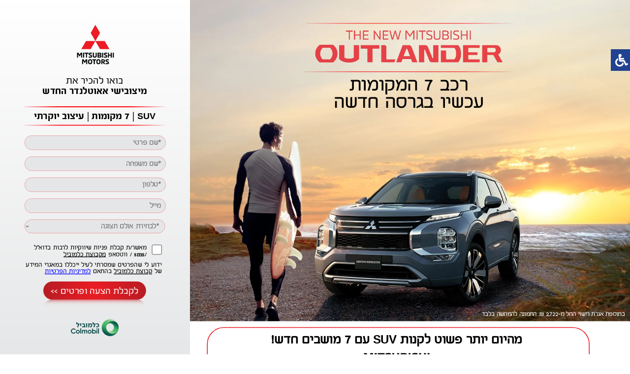

--- FILE ---
content_type: text/html; charset=UTF-8
request_url: https://campaigns.mitsubishi-israel.co.il/outlander/?utm_source=GeneralWebsites&utm_medium=Autocom&utm_campaign=mt_aogOUTLANDER_2023&utm_content=Conversion
body_size: 67130
content:
<!doctype html>
<html>

<head>
    <meta charset="utf-8">
    <title>Colmobil</title>
    <meta http-equiv="X-UA-Compatible" content="IE=edge">
    <meta name="robots" content="noindex, noarchive">
    <meta name="viewport" content="width=device-width, initial-scale=1">
    <link rel="icon" type="image/vnd.microsoft.icon" href="favicon.ico">
    <link rel="shortcut icon" type="image/vnd.microsoft.icon" href="favicon.ico">
    <script src="//code.jquery.com/jquery-1.12.4.js"></script>
    <script src="//code.jquery.com/ui/1.12.1/jquery-ui.js"></script>
    <link rel="stylesheet" href="//code.jquery.com/ui/1.12.1/themes/base/jquery-ui.css">

    <script src="../libs/plugins/CSSPlugin.min.js"></script>
    <script src="../libs/easing/EasePack.min.js"></script>
    <script src="../libs/TweenLite.min.js"></script>
    <script src="../libs/jquery.gsap.min.js"></script>
    <script src="../js/utils.js?ver=100"></script>
    <script src="jquery.mousewheel.js"></script>



    <link href="../fonts/fonts.css?ver=100" rel="stylesheet" type="text/css">
        <link href="bgs.css?ver=100" rel="stylesheet" type="text/css" />
        <link href="main.css?ver=100" rel="stylesheet" type="text/css">
    <link href="form.css?ver=100" rel="stylesheet" type="text/css">
    <link href="form2.css?ver=100" rel="stylesheet" type="text/css">

    <link href="../accessibility.css?ver=100" rel="stylesheet" type="text/css">
    <script src="main.js?ver=100"></script>
    <script src="script.js?ver=100"></script>
    <script src="form.js?ver=100"></script>

    <script src="../accessibility.js?ver=100"></script>
    <link href="./assets_ac/css/app.css" rel="stylesheet" type="text/css">
    <link href="./assets_ac/css/app_v1.css?v=1.02" rel="stylesheet" type="text/css">
    <link href="../popupColmobile.css" rel="stylesheet" type="text/css">
    <script language="javascript" type="text/javascript">
    $(document).ready(function() {

        $("body").css("display", "none");
        resize();
        $("body").fadeIn(500);
        setTimeout(function() {
            $("#cont").show();
        }, 3000)
        setTimeout(function() {
            $("#p21g").attr("src", "images/pic21.gif");
            $("#p22g").attr("src", "images/pic22.gif");
            $("#p23g").attr("src", "images/pic23.gif");
            $("#p24g").attr("src", "images/pic24.gif");
            $("#p25g").attr("src", "images/pic25.gif");
            $("#p26g").attr("src", "images/pic26.gif");
            $("#p27g").attr("src", "images/pic27.gif");
            // $("#p12g").attr("src", "images/pic12.gif");
        }, 7000)

    });

    function pviiClassNew(obj, new_style) {
        obj.className = new_style;
    }
    var urlT = "campaigns.mitsubishi-israel.co.il//outlander/index.php";
    </script>



    <!-- Google Tag Manager -->
    <script>
    (function(w, d, s, l, i) {
        w[l] = w[l] || [];
        w[l].push({
            'gtm.start': new Date().getTime(),
            event: 'gtm.js'
        });
        var f = d.getElementsByTagName(s)[0],
            j = d.createElement(s),
            dl = l != 'dataLayer' ? '&l=' + l : '';
        j.async = true;
        j.src =
            'https://www.googletagmanager.com/gtm.js?id=' + i + dl;
        f.parentNode.insertBefore(j, f);
    })(window, document, 'script', 'dataLayer', 'GTM-TBGMH83');
    </script>
    <!-- End Google Tag Manager -->
    <style>
    .ac-hide {
        visibility: hidden
    }
    </style>
</head>

<body onResize="resize()">
    <!-- Google Tag Manager (noscript) -->
    <noscript><iframe src="https://www.googletagmanager.com/ns.html?id=GTM-TBGMH83" height="0" width="0"
            style="display:none;visibility:hidden"></iframe></noscript>
    <!-- End Google Tag Manager (noscript) -->
    <script>
// Head tag
var head = document.getElementsByTagName('head')[0]
// Creating script element
var script = document.createElement('script')
script.id = "msq_pixel_id";
script.async = false;
script.src = 'https://s3.eu-central-1.amazonaws.com/maskyoo-cdn/msq_pixel_2023.js'
head.insertBefore(script, head.firstChild);
script.addEventListener('load', () => {
var pixel_settings = {
"setting_api_key": "d63-819261-102",
"setting_debug":true,
"setting_wait4async":true,
"setting_ignore_cookies":false,
"setting_disable_autorun":true
};
var msq_pixel = new MSQ(pixel_settings);
msq_pixel.push("__maskyoo","{{maskyoo}}");
msq_pixel.push("adid","{{adid}}");
msq_pixel.push("campid","{{campid}}");
msq_pixel.push("adgroupid","{{adgroupid}}");
msq_pixel.push("keyword","{{keyword}}");
msq_pixel.push("tbclid","{{tbclid}}");
msq_pixel.push("obclid","{{obclid}}");
msq_pixel.process();
});
</script>

        <div id="allDiv">
        <div id="colmobilPopup">
            <iframe frameborder="0" height="800" width="1200" name="colmobilFrame" id="colmobilFrame" allowfullscreen
                scrolling="yes" allowtransparency="true" marginheight="0" marginwidth="0" src=""></iframe>
            <a href="javascript: CloseColmobilPopup()" tabindex="0" class="ClosePopup"><img src="images/close.png"
                    class="a"></a>
        </div>

        <div id="formOver">
            <div id="formHolder2">
    <a href="javascript: ShowNewForm(false);" class="formClose"><img src="images/closeBlack.png" alt=""
            width="100%"></a>
    <div id="thanksDiv2" style="display: none">
        <div id="thanksPromt2"><span>תודה,</span>
            <br>הפרטים התקבלו,<br>ניצור איתכם קשר בהקדם.
        </div>
    </div>

    <div id="formDiv2" style="display: block">

        <h4>להצעה מותאמת אישית במסלול<br>אקסטרה ליס פלוס השאירו פרטים</h4>
        <form id="ContactForm2" name="ContactForm2" target="sendDetails">
            <!--gitam params -->
            <input type="hidden" name="test" value="">
            <input type="hidden" name="ToolID" value="1010101">
            <input type="hidden" name="CampID" value="9831">
            <input type="hidden" name="carModel" value="Outlander">
            <input type="hidden" name="accept" value="0" id="accept2">
            <input type="hidden" name="leadType" value="desktop">
            <input type="hidden" name="model_name" value="Outlander">
            <input type="hidden" name="city" id="city2" value="">
            <input type="hidden" name="model_id" value="Outlander">
            <!--colmobil params -->
            <input type="hidden" name="web_site_id" value="5">
            <input type="hidden" name="form_id" value="4">
            <input type="hidden" name="brand" value="2">
            <input type="hidden" name="oppt_source_id" value="1">
            <input type="hidden" name="utm_source" value="GeneralWebsites">
            <input type="hidden" name="utm_campaign" value="mt_aogOUTLANDER_2023">
            <input type="hidden" name="utm_medium" value="Autocom">
            <input type="hidden" name="page_source" value="/outlander/?utm_source=GeneralWebsites&utm_medium=Autocom&utm_campaign=mt_aogOUTLANDER_2023&utm_content=Conversion">
            <input type="hidden" name="gclid" value="" id="gclid">
            <input type="hidden" name="fbclid" value="" id="fbclid">
            <input type="hidden" name="campid" value="9829">
            <input type="hidden" name="utm_term" value="">
            <input type="hidden" name="adgroupid" value="">
            <input type="hidden" name="adid" value="">
            <input type="hidden" name="keyword" value="">
            <input type="hidden" name="content" value="Conversion">
            <input type="hidden" name="brand_id" value="">
            <input type="hidden" name="user_ip" value="18.117.180.133">
            <input type="hidden" name="show_room" value="">
            <input type="hidden" name="lead_type" id="lead_type" value="">
            <input type="hidden" name="selectedTime" id="selectedTime" value="">
            <label for="fname2" class="visuallyhidden">שם פרטי</label>
            <input type="text" class="tfield2" name="first_name" id="fname2" tabindex="0" placeholder="*שם פרטי"
                value="*שם פרטי" onblur="if(this.value=='') {this.value='*שם פרטי';}"
                onfocus="if(this.value=='*שם פרטי') {this.value='';}" onkeypress="return HebNameOnly(this, event)">

            <label for="lname2" class="visuallyhidden">שם משפחה</label>
            <input type="text" class="tfield2" name="last_name" id="lname2" tabindex="0" placeholder="*שם משפחה"
                value="*שם משפחה" onblur="if(this.value=='') {this.value='*שם משפחה';}"
                onfocus="if(this.value=='*שם משפחה') {this.value='';}" onkeypress="return HebNameOnly(this, event)">


            <label for="phone2" class="visuallyhidden">טלפון</label>
            <input type="tel" class="tfield2" name="phone" id="phone2" onKeyPress="return numbersonly(this, event)"
                maxlength="10" tabindex="0" placeholder="*טלפון" value="*טלפון"
                onblur="if(this.value=='') {this.value='*טלפון';}" onfocus="if(this.value=='*טלפון') {this.value='';}">

            <label for="email2" class="visuallyhidden">דואר אלקטרוני</label>
            <input type="email" class="tfield2" name="email" id="email2" tabindex="0" placeholder="מייל" value="מייל"
                onblur="if(this.value=='') {this.value='מייל';}" onfocus="if(this.value=='מייל') {this.value='';}"
                onkeypress="return EmailOnly(this, event)">
            <!--	
		<label for="model_id" class="visuallyhidden">לבחירת דגם</label>
	  <select class="tfield" name="model_id" id="model_id" tabindex="0">
			<option value=""  disabled="" selected="">לבחירת דגם</option>
			<option value="82">אקליפס קרוס</option>
			<option value="44">ASX</option>
			<option value="41">טרייטון</option>
			<option value="40">אאוטלנדר</option>
		  	<option value="40">אאוטלנדר PHEV</option>
			<option value="45">ספייס סטאר</option>
			<option value="46">אטראז'</option>
	  </select>
-->

            <label for="partner_id2" class="visuallyhidden">*לבחירת אולם תצוגה</label>
            <select class="tfield2" name="partner_id" id="partner_id2" tabindex="0">
                <option value="" disabled="" selected="">*לבחירת אולם תצוגה</option>

                                <option value="35" class="option">מיצובישי אילת</option>

                                <option value="73" class="option">מיצובישי אשדוד</option>

                                <option value="45" class="option">מיצובישי אשקלון</option>

                                <option value="34" class="option">מיצובישי באר שבע</option>

                                <option value="27" class="option">מיצובישי חדרה</option>

                                <option value="32" class="option">מיצובישי חולון</option>

                                <option value="2" class="option">מיצובישי חיפה</option>

                                <option value="114" class="option">מיצובישי טבריה</option>

                                <option value="3" class="option">מיצובישי ירושלים</option>

                                <option value="82" class="option">מיצובישי מודיעין</option>

                                <option value="77" class="option">מיצובישי נצרת עילית</option>

                                <option value="28" class="option">מיצובישי נתניה</option>

                                <option value="30" class="option">מיצובישי עכו</option>

                                <option value="26" class="option">מיצובישי עפולה</option>

                                <option value="110" class="option">מיצובישי פתח תקווה</option>

                                <option value="31" class="option">מיצובישי קריית שמונה</option>

                                <option value="44" class="option">מיצובישי ראשון לציון</option>

                                <option value="33" class="option">מיצובישי רחובות</option>

                                <option value="29" class="option">מיצובישי רמת גן</option>

                                <option value="25" class="option">מיצובישי רעננה</option>

                                <option value="1" class="option">מיצובישי תל אביב</option>

                            </select>

            <div class="wrapper">
                <input type="checkbox" class="cat" title="הנני מאשר/ת קבלת חומרים פרסומיים מאופטיקנה" id="fCB2"
                    role="checkbox" aria-checked="false" aria-labelledby="chk1-labe2" onChange="CheckAccept2()"
                    name="agree">
                <label for="fCB2" class="cbLabelF">מאשר/ת קבלת פניות שיווקיות לרבות בדוא״ל /sms / ווטסאפ מקבוצת
                    כלמוביל</label>
            </div>
            <div class="wrapper">
                <p class="cbLabelF2">ידוע לי שהפרטים שמסרתי לעיל ייכללו במאגרי המידע של קבוצת כלמוביל בהתאם <a
                        href="https://www.mitsubishi-israel.co.il/privacy_policy/" tabindex="0" target="_blank"
                        title="למדיניות הפרטיות" style="color: #fff;">למדיניות הפרטיות</a></p>
            </div>
            <input type="button" onClick="SubmitForm2(1)" tabindex="0" class="sendBtnLong2" aria-label="שליחת הטופס"
                role="button" value="לקבלת הצעה ופרטים >>">
            <p id="selError2" role="alert" aria-atomic="true"></p>
        </form>
    </div>
</div>        </div>


        <div id="formHolder" style="display: block">
            <img src="images/logo1.png" alt="לוגו מיצובישי" class="logo">

            <div id="thanksDiv" style="display: none">
    <div id="thanksPromt"><span>תודה,</span>
        <br>הפרטים התקבלו,<br>ניצור איתכם קשר בהקדם.
    </div>
</div>

<div id="formDiv" style="display: block">
    <h4 id="mob" style="display: none;">להצעה מותאמת אישית במסלול<br>אקסטרה ליס פלוס השאירו פרטים</h4>
    <h4 id="reg"><span>בואו להכיר את</span><br />מיצובישי אאוטלנדר החדש</h4>
    <h4 id="reg" class="ac-second-ttl"><bdo><span class="en">VUS</span> | 7 מקומות | עיצוב יוקרתי </bdo></h4>

    <form id="ContactForm" name="ContactForm" target="sendDetails">
        <!--gitam params -->
        <input type="hidden" name="test" value="">
        <input type="hidden" name="ToolID" value="1010101">
        <input type="hidden" name="CampID" value="9831">
        <input type="hidden" name="carModel" id="carModel" value="Outlander">
        <input type="hidden" name="accept" value="0" id="accept">
        <input type="hidden" name="leadType" value="desktop_1">
        <input type="hidden" name="model_name" id="model_name" value="Outlander">
        <input type="hidden" name="model_id" id="model_id" value="Outlander">
        <input type="hidden" name="city" id="city" value="">
        <!--colmobil params -->
        <input type="hidden" name="web_site_id" value="5">
        <input type="hidden" name="form_id" value="4">
        <input type="hidden" name="brand" value="2">
        <input type="hidden" name="oppt_source_id" value="1">
        <input type="hidden" name="utm_source" value="GeneralWebsites">
        <input type="hidden" name="utm_campaign" value="mt_aogOUTLANDER_2023">
        <input type="hidden" name="utm_medium" value="Autocom">
        <input type="hidden" name="page_source" value="/outlander/?utm_source=GeneralWebsites&utm_medium=Autocom&utm_campaign=mt_aogOUTLANDER_2023&utm_content=Conversion">
        <input type="hidden" name="gclid" value="" id="gclid">
        <input type="hidden" name="fbclid" value="" id="fbclid">
        <input type="hidden" name="campid" value="9829">
        <input type="hidden" name="utm_term" value="">
        <input type="hidden" name="adgroupid" value="">
        <input type="hidden" name="adid" value="">
        <input type="hidden" name="keyword" value="">
        <input type="hidden" name="content" value="Conversion">
        <input type="hidden" name="brand_id" value="">
        <input type="hidden" name="user_ip" value="18.117.180.133">
        <input type="hidden" name="show_room" value="">
        <input type="hidden" name="lead_type" id="lead_type" value="">
        <input type="hidden" name="selectedTime" id="selectedTime" value="">


        <label for="fname" class="visuallyhidden">שם פרטי</label>
        <input type="text" class="tfield" name="first_name" id="fname" tabindex="0" placeholder="*שם פרטי"
            value="*שם פרטי" onblur="if(this.value=='') {this.value='*שם פרטי';}"
            onfocus="if(this.value=='*שם פרטי') {this.value='';}" onkeypress="return HebNameOnly(this, event)">

        <label for="lname" class="visuallyhidden">שם משפחה</label>
        <input type="text" class="tfield" name="last_name" id="lname" tabindex="0" placeholder="*שם משפחה"
            value="*שם משפחה" onblur="if(this.value=='') {this.value='*שם משפחה';}"
            onfocus="if(this.value=='*שם משפחה') {this.value='';}" onkeypress="return HebNameOnly(this, event)">


        <label for="phone" class="visuallyhidden">טלפון</label>
        <input type="tel" class="tfield" name="phone" id="phone" onKeyPress="return numbersonly(this, event)"
            maxlength="10" tabindex="0" placeholder="*טלפון" value="*טלפון"
            onblur="if(this.value=='') {this.value='*טלפון';}" onfocus="if(this.value=='*טלפון') {this.value='';}">

        <label for="email" class="visuallyhidden">דואר אלקטרוני</label>
        <input type="email" class="tfield" name="email" id="email" tabindex="0" placeholder="מייל" value="מייל"
            onblur="if(this.value=='') {this.value='מייל';}" onfocus="if(this.value=='מייל') {this.value='';}"
            onkeypress="return EmailOnly(this, event)">
        <!--
		<label for="model_id" class="visuallyhidden">לבחירת דגם</label>
	  <select class="tfield" name="model_id" id="model_id" tabindex="0">
			<option value=""  disabled="" selected="">לבחירת דגם</option>
			<option value="82">אקליפס קרוס</option>
			<option value="44">ASX</option>
			<option value="41">טרייטון</option>
			<option value="40">אאוטלנדר</option>
		  	<option value="40">אאוטלנדר PHEV</option>
			<option value="45">ספייס סטאר</option>
			<option value="46">אטראז'</option>
	  </select>
-->

        <label for="partner_id" class="visuallyhidden">*לבחירת אולם תצוגה</label>
        <select class="tfield" name="partner_id" id="partner_id" tabindex="0">
            <option value="" disabled="" selected="">*לבחירת אולם תצוגה</option>

                        <option value="35" class="option">מיצובישי אילת</option>

                        <option value="73" class="option">מיצובישי אשדוד</option>

                        <option value="45" class="option">מיצובישי אשקלון</option>

                        <option value="34" class="option">מיצובישי באר שבע</option>

                        <option value="27" class="option">מיצובישי חדרה</option>

                        <option value="32" class="option">מיצובישי חולון</option>

                        <option value="2" class="option">מיצובישי חיפה</option>

                        <option value="114" class="option">מיצובישי טבריה</option>

                        <option value="3" class="option">מיצובישי ירושלים</option>

                        <option value="82" class="option">מיצובישי מודיעין</option>

                        <option value="77" class="option">מיצובישי נצרת עילית</option>

                        <option value="28" class="option">מיצובישי נתניה</option>

                        <option value="30" class="option">מיצובישי עכו</option>

                        <option value="26" class="option">מיצובישי עפולה</option>

                        <option value="110" class="option">מיצובישי פתח תקווה</option>

                        <option value="31" class="option">מיצובישי קריית שמונה</option>

                        <option value="44" class="option">מיצובישי ראשון לציון</option>

                        <option value="33" class="option">מיצובישי רחובות</option>

                        <option value="29" class="option">מיצובישי רמת גן</option>

                        <option value="25" class="option">מיצובישי רעננה</option>

                        <option value="1" class="option">מיצובישי תל אביב</option>

                    </select>
        <div class="wrapper">
            <!--  <a href="javascript: CheckAccept();" tabindex="0" class="cat" title="הנני מאשר/ת קבלת חומרים פרסומיים מאופטיקנה" id="fCB" role="checkbox" aria-checked="false" aria-labelledby="chk1-labe2"><img id="ch1" src="images/check_off.png" width="100%" /></a>-->
            <!--<p class="cbLabel">מאשר/ת קבלת פניות שיווקיות לרבות בדוא״ל /sms / ווטסאפ מקבוצת כלמוביל</p>-->
            <input type="checkbox" class="cat" title="הנני מאשר/ת קבלת חומרים פרסומיים מאופטיקנה" id="fCB"
                role="checkbox" aria-checked="false" aria-labelledby="chk1-labe2" onChange="CheckAccept()" name="agree">
            <label for="fCB" class="cbLabel">מאשר/ת קבלת פניות שיווקיות לרבות בדוא״ל /sms / ווטסאפ <span
                    class="ac-clk-colmobile">מקבוצת
                    כלמוביל</span></label>
        </div>
        <div class="wrapper">
            <p class="cbLabel2">ידוע לי שהפרטים שמסרתי לעיל ייכללו במאגרי המידע של <span class="ac-clk-colmobile">קבוצת
                    כלמוביל</span> בהתאם <a href="https://www.mitsubishi-israel.co.il/privacy_policy/" tabindex="0"
                    target="_blank" title="למדיניות הפרטיות" style="color: #0000FD;">למדיניות הפרטיות</a></p>
        </div>
        <input type="button" onClick="SubmitForm(1)" tabindex="0" class="sendBtnLong" aria-label="שליחת הטופס"
            role="button" value="לקבלת הצעה ופרטים >>">
        <!--<a href="javascript: SubmitForm(2)" tabindex="0" class="sendBtn btn2">לקביעת פגישה עצמאית</a>-->
        <div class="wrapper" style="margin-top: 15px;">
            <img src="images/colmobil.png" alt="לוגו כלמוביל" height="106" width="400" class="ac-log-colmobil-form">
        </div>
        <iframe frameborder="0" height="0" width="0" name="sendDetails" id="sendDetails" marginheight="0"
            marginwidth="0" src=""></iframe>
        <iframe frameborder="0" height="0" width="0" name="sendDetails2" id="sendDetails2" marginheight="0"
            marginwidth="0" src=""></iframe>



        <p id="errors" role="alert" aria-atomic="true"></p>

    </form>
</div>
            <!-- <div class="instaHolder">
                <a href="https://instagram.com/mitsubishimotors_il?igshid=z8kerxjhr5h8" target="_blank"
                    class="instaLink" tabindex="0">עקבו אחרינו גם באינסטגרם <img src="images/insta.png" width="45"
                        align="center" valign="middle"></a>
            </div> -->

        </div>

        <div id="MainDiv" style="display: block">
            <div id="page1">
                <div class="textHolder">
                    <div class="title">
                        <div class="titleSmall">
                            <div class="ac-h2Anim">
                                <!-- <h1>אאוטלנדר – הדבר הגדול הבא כבר כאן</h1> -->
                                <!-- <span class="red ac-2023">2023</span> -->
                                <img src="images/title_outlander.webp" alt="The new mitsubishi outlander" class="ac-logo-page1a">
                                <!-- <img src="images/outlanderLogo2024.png" alt="outlander" class="ac-logo-page1"> -->
                            </div>
                        </div>
                    </div>
                    <div class="titleInner">
                        <!-- <div class="titleLine"><img src="images/outlander_logo1.png" class="titlePic" id="tt1"
                                alt="the new"></div>
                        <div class="titleLine"><img src="images/outlander_logo2.png" class="titlePic" id="tt2"
                                alt="eclipse cross"></div> -->
                        <!-- <h1 class="ac-ttl-1">תתכוננו להרגיש את העוצמה</h1> -->
                        <h1 class="ac-ttl-1">
                            רכב 7 המקומות<br> עכשיו בגרסה חדשה
                        </h1>
                    </div>

                    
                    <div class="priceHolder">
                        <div class="ac-priceHolderAnim">
                            <!-- <p class="priceText1">החל מ-<span class="price">183,900</span> ₪*</p> -->
                            <p class="priceText1">החל מ-<span class="ac-price price"></span>*</p>
                        </div>
                    </div>
                    <!-- <p class="termsInner" id="ti1">*בתוספת אגרת רישוי החל מ-2,438 ₪.</p> -->
                    <!-- <p class="termsInner" id="ti1">*בתוספת אגרת רישוי החל מ-<span class="ac-agra"></span>. התמונה להמחשה בלבד</p> -->
                    <p class="termsInner" id="ti1">בתוספת אגרת רישוי  החל מ-<span class="ac-agra"></span>. התמונה להמחשה בלבד</p>
                    <!-- <div tabindex="0" class="showMore">
                        לפרטים על מסלולי הליסינג הפרטי של כלמוביל
                        <a href="javascript: ShowMore(); SendClick('MoreDetails','campaigns.mitsubishi-israel.co.il//outlander/index.php')"
                            class="clickDiv"></a>
                        <img src="images/a_down.png" class="arrDownL" id="AL1">
                        <img src="images/a_down.png" class="arrDownR" id="AR1">
                    </div> -->



                </div>
            </div>

            <div class="wrapper" id="more5">
                <div class="textHolder">
                    <h3>מהיום יותר פשוט לקנות <span class="en">SUV</span> עם 7 מושבים חדש!
                        <br>
                        <!-- <img src="images/outlander_logo.png" alt="outlander"> -->
                        <!-- <span class="red ac-2023">2023</span> -->
                        <img src="images/MITSUBISHI2024.png" alt="mitsubisi" class="ac-logo-page1a"><br/>
                        <img src="images/outlanderLogo2024.png" alt="outlander" class="ac-logo-page1">
                    </h3>

                    <!-- <h3 class="ac-h3">ב-<img src="images/EXRALEASE2024.svg" alt="extralease" align="center" valign="top">
                        מבית כלמוביל
                    </h3> -->
                    <!-- <p class="moreSmall">מסלול הליסינג הפרטי לראש אקסטרה שקט</p> -->
                    <p  class="moreSmall">במסלול ליסינג ישיר מבית כלמוביל</p>
                    <!-- <div class="ac-lising-btns">
                        <button id="ac-extralease" class="ac-lis-btns ac-active">
                            <img src="./images/e_active.png" alt="" class="ac-img-responsive ac-active" />
                            <img src="./images/e_not_active.png" alt="" class="ac-img-responsive ac-not-active" />
                        </button>
                        <button id="ac-extralease-plus" class="ac-lis-btns">
                            <img src="./images/e_plus_active.png" alt="" class="ac-img-responsive ac-active" />
                            <img src="./images/e_plus_not_active.png" alt="" class="ac-img-responsive  ac-not-active" />
                        </button>
                    </div> -->

                    <div class="table1 tbWhite  ac-active">
                        <div class="tableContent">
                            <!-- <center><img src="images/extra2.png" alt=""></center> -->
                            <!-- <p class="moreTitle">מסלול ליסינג פרטי מורחב<br><span>החל מ- 2,464 ₪ לחודש |
                                    מקדמה החל מ-15,794 ₪</span></p> -->
                            <p class="moreTitle"><span>החל מ- <span
                                        class="ac-startmonthprice"></span>
                                    לחודש | מקדמה החל מ-<span class="ac-mekdamaprice"></span></span></p>
                            <div class="ac-benefits">
                                <p class="lineText">&nbsp;+&nbsp;רכב חדש על שמכם</p>
                                <p class="lineText">&nbsp;+&nbsp;חבילת טיפולים מקיפה</p>
                                <!-- <p class="lineText">&nbsp;-&nbsp;ביטוח חובה ומקיף ל-3 שנים</p> -->
                                <p class="lineText">&nbsp;+&nbsp;חבילת שירותים מורחבת וייחודית</p>
                                <p class="lineText">&nbsp;+&nbsp;מקדמה נמוכה וגמישה</p>
                                <p class="lineText">&nbsp;+&nbsp;תשלום חודשי קבוע</p>
                                <p class="lineText">&nbsp;+&nbsp;אבזור</p>
                                <p class="lineText">&nbsp;+&nbsp;מגוון אפשרויות בסוף התקופה</p>
                            </div>


                            <a href="javascript: ShowTable(2); SendClick('פירוט מחירים והצעות ליסינג','Extralease')"
                                class="moreBtn" tabindex="0" id="moreBtn52">
                                <span>פירוט מחירים והצעות ליסינג</span>
                                <div class="ac-circle">
                                    <span>+</span>
                                </div>
                            </a>
                        </div>
                    </div>
                    <div class="table1 tbRed">
                        <!-- <div class="circle">הכי<br>משתלם</div>
                        <div class="redLine"></div> -->
                        <div class="tableContent" id="termB">
                            <!-- <center><img src="images/extra1.png" alt=""></center> -->
                            <!-- <p class="moreTitle">מסלול ליסינג פרטי מורחב כולל <strong>ביטוח</strong><br><span>החל מ-
                                    3,118 ₪ לחודש | מקדמה החל מ-15,794 ₪</span></p> -->
                            <p class="moreTitle">מסלול ליסינג פרטי מורחב כולל <strong>ביטוח</strong><br><span
                                    class="ac-hide">החל
                                    מ-<span class="ac-startmonthpriceplus"></span> לחודש | מקדמה החל מ-<span
                                        class="ac-mekdamapricepluse"></span></span></p>
                            <div class="ac-benefits">
                                <p class="lineText">&nbsp;+&nbsp;רכב חדש על שמכם</p>
                                <p class="lineText">&nbsp;+&nbsp;חבילת טיפולים מקיפה</p>
                                <p class="lineText"><strong>&nbsp;+&nbsp;ביטוח חובה ומקיף ל-3 שנים</strong></p>
                                <p class="lineText">&nbsp;+&nbsp;חבילת שירותים מורחבת וייחודית</p>
                                <p class="lineText">&nbsp;+&nbsp;מקדמה נמוכה וגמישה</p>
                                <p class="lineText">&nbsp;+&nbsp;תשלום חודשי קבוע</p>
                                <p class="lineText">&nbsp;+&nbsp;אבזור</p>
                                <p class="lineText">&nbsp;+&nbsp;מגוון אפשרויות בסוף התקופה</p>
                            </div>

                            <a href="javascript: ShowNewForm(true); SendClick('להצעה מותאמת אישית השאירו פרטים','Extralease+')"
                                class="moreBtn" tabindex="0" id="moreBtn51">
                                <span>להצעה מותאמת אישית השאירו פרטים</span>
                                <div class="ac-circle">
                                    <span>+</span>
                                </div>
                            </a>
                        </div>
                    </div>
                    <p class="termsInner">
                    *למשך 36 חודשים. בתוספת מקדמה, תשלום סוף תקופה ואגרת רישוי החל מ-<span class="ac-law-agra"></span> שאינה חלק מעסקת המימון. המחיר אינו כולל אבזור ותוספות. רכב בבעלות לקוח ומימון על ידי כלמוביל פתרונות מימון לרכב בע"מ (מ. רישיון 54683) וכפוף לאישורה. אי עמידה בפירעון ההלוואה או בהחזר האשראי עלולה לגרור חיוב בריבית פיגורים והליכי הוצאה לפועל. הכל בכפוף למסמכי ההתקשרות של העסקה. התמונה להמחשה בלבד. 
                    </p>

                    <table border="1" bordercolor="#fff" cellpadding="0" cellspacing="0" class="table2" id="tb51">
                        <tr>
                            <td class="tableText">רמת גימור</td>
                            <td class="tableText">מחיר מחירון</td>
                            <td class="tableText">אגרת רישוי</td>
                            <td class="tableText">מקדמה</td>
                            <td class="tableText">תשלום חודשי ל-36 חודשים</td>
                            <td class="tableText">תשלום סוף תקופה</td>
                        </tr>
                                                <tr>
                            <td class="tableText">Intense</td>
                            <td class="tableText">183,900 <span class="nis">₪</span></td>
                            <td class="tableText">2,438 <span class="nis">₪</span></td>
                            <td class="tableText">12,900 <span class="nis">₪</span></td>
                            <td class="tableText red">* 3,091 <span class="nis">₪</span></td>
                            <td class="tableText">101,145 <span class="nis">₪</span></td>
                        </tr>
                                                <tr>
                            <td class="tableText">Executive </td>
                            <td class="tableText">196,900 <span class="nis">₪</span></td>
                            <td class="tableText">2,438 <span class="nis">₪</span></td>
                            <td class="tableText">13,900 <span class="nis">₪</span></td>
                            <td class="tableText red">* 3,260 <span class="nis">₪</span></td>
                            <td class="tableText">108,295 <span class="nis">₪</span></td>
                        </tr>
                                                <tr>
                            <td class="tableText">Instyle </td>
                            <td class="tableText">197,900 <span class="nis">₪</span></td>
                            <td class="tableText">2,438 <span class="nis">₪</span></td>
                            <td class="tableText">13,900 <span class="nis">₪</span></td>
                            <td class="tableText red">* 3,276 <span class="nis">₪</span></td>
                            <td class="tableText">108,845 <span class="nis">₪</span></td>
                        </tr>
                                                <tr>
                            <td class="tableText">Premium </td>
                            <td class="tableText">210,900 <span class="nis">₪</span></td>
                            <td class="tableText">2,438 <span class="nis">₪</span></td>
                            <td class="tableText">14,900 <span class="nis">₪</span></td>
                            <td class="tableText red">* 3,446 <span class="nis">₪</span></td>
                            <td class="tableText">115,995 <span class="nis">₪</span></td>
                        </tr>
                                                <tr>
                            <td class="tableText">Luxury </td>
                            <td class="tableText">225,900 <span class="nis">₪</span></td>
                            <td class="tableText">3,402 <span class="nis">₪</span></td>
                            <td class="tableText">15,900 <span class="nis">₪</span></td>
                            <td class="tableText red">* 3,646 <span class="nis">₪</span></td>
                            <td class="tableText">124,245 <span class="nis">₪</span></td>
                        </tr>
                                                <tr>
                            <td class="tableText">Luxury TTH  </td>
                            <td class="tableText">235,900 <span class="nis">₪</span></td>
                            <td class="tableText">3,402 <span class="nis">₪</span></td>
                            <td class="tableText">16,900 <span class="nis">₪</span></td>
                            <td class="tableText red">* 3,774 <span class="nis">₪</span></td>
                            <td class="tableText">129,745 <span class="nis">₪</span></td>
                        </tr>
                                                <tr>
                            <td class="tableText">Luxury 4X4</td>
                            <td class="tableText">235,900 <span class="nis">₪</span></td>
                            <td class="tableText">3,402 <span class="nis">₪</span></td>
                            <td class="tableText">16,900 <span class="nis">₪</span></td>
                            <td class="tableText red">* 3,774 <span class="nis">₪</span></td>
                            <td class="tableText">129,745 <span class="nis">₪</span></td>
                        </tr>
                                                <tr>
                            <td class="tableText">Luxury 4X4 TTH</td>
                            <td class="tableText">245,900 <span class="nis">₪</span></td>
                            <td class="tableText">3,402 <span class="nis">₪</span></td>
                            <td class="tableText">17,500 <span class="nis">₪</span></td>
                            <td class="tableText red">* 3,909 <span class="nis">₪</span></td>
                            <td class="tableText">135,245 <span class="nis">₪</span></td>
                        </tr>
                                            </table>
                    <table border="1" bordercolor="#fff" cellpadding="0" cellspacing="0" class="table2" id="tb52">
                        <!-- <tr>
                            <td class="tableText">רמת גימור</td>
                            <td class="tableText">מחיר מחירון</td>
                            <td class="tableText">אגרת רישוי</td>
                            <td class="tableText">מקדמה</td>
                            <td class="tableText">תשלום חודשי ל-36 חודשים</td>
                            <td class="tableText">תשלום סוף תקופה</td>
                        </tr> -->
                        <thead>
                            <tr>
                                <th class="tableText">רמת גימור</th>
                                <th class="tableText">מחיר כולל מע"מ</th>
                                <th class="tableText">אגרת רישוי</th>
                                <th class="tableText">מקדמה</th>
                                <th class="tableText">תשלום חודשי ל-36 חודשים</th>
                                <th class="tableText">תשלום חודשי ל-36 חודשים</th>
                                <th class="tableText">תשלום בסוף התקופה</th>
                                <th class="tableText">דגם</th>
                                <th class="tableText">מותג</th>
                                <th class="tableText">מק"ט</th>
                            </tr>
                        </thead>
                        <tbody></tbody>
                        <!--                         <tr>
                            <td class="tableText">Intense</td>
                            <td class="tableText">183,900 <span class="nis">₪</span></td>
                            <td class="tableText">2,438 <span class="nis">₪</span></td>
                            <td class="tableText">12,900 <span class="nis">₪</span></td>
                            <td class="tableText red">2,464 <span class="nis">₪</span></td>
                            <td class="tableText">101,145 <span class="nis">₪</span></td>
                        </tr>
                                                <tr>
                            <td class="tableText">Executive </td>
                            <td class="tableText">196,900 <span class="nis">₪</span></td>
                            <td class="tableText">2,438 <span class="nis">₪</span></td>
                            <td class="tableText">13,900 <span class="nis">₪</span></td>
                            <td class="tableText red">2,633 <span class="nis">₪</span></td>
                            <td class="tableText">108,295 <span class="nis">₪</span></td>
                        </tr>
                                                <tr>
                            <td class="tableText">Instyle </td>
                            <td class="tableText">197,900 <span class="nis">₪</span></td>
                            <td class="tableText">2,438 <span class="nis">₪</span></td>
                            <td class="tableText">13,900 <span class="nis">₪</span></td>
                            <td class="tableText red">2,649 <span class="nis">₪</span></td>
                            <td class="tableText">108,845 <span class="nis">₪</span></td>
                        </tr>
                                                <tr>
                            <td class="tableText">Premium </td>
                            <td class="tableText">210,900 <span class="nis">₪</span></td>
                            <td class="tableText">2,438 <span class="nis">₪</span></td>
                            <td class="tableText">14,900 <span class="nis">₪</span></td>
                            <td class="tableText red">2,818 <span class="nis">₪</span></td>
                            <td class="tableText">115,995 <span class="nis">₪</span></td>
                        </tr>
                                                <tr>
                            <td class="tableText">Luxury </td>
                            <td class="tableText">225,900 <span class="nis">₪</span></td>
                            <td class="tableText">3,402 <span class="nis">₪</span></td>
                            <td class="tableText">15,900 <span class="nis">₪</span></td>
                            <td class="tableText red">3,018 <span class="nis">₪</span></td>
                            <td class="tableText">124,245 <span class="nis">₪</span></td>
                        </tr>
                                                <tr>
                            <td class="tableText">Luxury TTH  </td>
                            <td class="tableText">235,900 <span class="nis">₪</span></td>
                            <td class="tableText">3,402 <span class="nis">₪</span></td>
                            <td class="tableText">16,900 <span class="nis">₪</span></td>
                            <td class="tableText red">3,142 <span class="nis">₪</span></td>
                            <td class="tableText">129,745 <span class="nis">₪</span></td>
                        </tr>
                                                <tr>
                            <td class="tableText">Luxury 4X4</td>
                            <td class="tableText">235,900 <span class="nis">₪</span></td>
                            <td class="tableText">3,402 <span class="nis">₪</span></td>
                            <td class="tableText">16,900 <span class="nis">₪</span></td>
                            <td class="tableText red">3,142 <span class="nis">₪</span></td>
                            <td class="tableText">129,745 <span class="nis">₪</span></td>
                        </tr>
                                                <tr>
                            <td class="tableText">Luxury 4X4 TTH</td>
                            <td class="tableText">245,900 <span class="nis">₪</span></td>
                            <td class="tableText">3,402 <span class="nis">₪</span></td>
                            <td class="tableText">17,500 <span class="nis">₪</span></td>
                            <td class="tableText red">3,277 <span class="nis">₪</span></td>
                            <td class="tableText">135,245 <span class="nis">₪</span></td>
                        </tr>
                         -->
                    </table>

                    <p class="termsInner" style="display: none" id="term5">סכומים סופיים ושיעור הריבית ייקבעו בהתאם
                        לתנאי העסקה ויפורטו במסמכיה. אגרת הרישוי תתווסף למקדמה והיא אינה חלק מעסקת המימון. המחיר אינו
                        כולל אבזור ותוספות.</p>

                </div>
            </div>

            <div id="cont" style="display: none;">

                <div id="page2">
			<a href="javascript: void(0)" tabindex="0" class="page2Icon ic1" onMouseOver="ShowNText(1)"><img src="images/dot_off.png" width="100%" id="ic1" alt=""></a>
		<a href="javascript: void(0)" tabindex="0" class="page2Icon ic2" onMouseOver="ShowNText(2)"><img src="images/dot_off.png" width="100%" id="ic2" alt=""></a>
		<a href="javascript: void(0)" tabindex="0" class="page2Icon ic3" onMouseOver="ShowNText(3)"><img src="images/dot_off.png" width="100%" id="ic3" alt=""></a>
		<a href="javascript: void(0)" tabindex="0" class="page2Icon ic4" onMouseOver="ShowNText(4)"><img src="images/dot_off.png" width="100%" id="ic4" alt=""></a>
		<a href="javascript: void(0)" tabindex="0" class="page2Icon ic5" onMouseOver="ShowNText(5)"><img src="images/dot_off.png" width="100%" id="ic5" alt=""></a>
		<a href="javascript: void(0)" tabindex="0" class="page2Icon ic6" onMouseOver="ShowNText(6)"><img src="images/dot_off.png" width="100%" id="ic6" alt=""></a>
		
		<div class="icTextHolder ict1" style="display: none;" id="ict1">
			<p class="title1">גריל קדמי בעיצוב יוקרתי</p>
			<!-- <p class="title2">*למעט בדגם <span class="en">Executive</span></p> -->
		</div>
		<div class="icTextHolder ict2" style="display: none;" id="ict2">
			<p class="title1">מראות צד כוללות איתות<br>מתקפלות ומחוממות</p>
		</div>
		<div class="icTextHolder ict3" style="display: none;" id="ict3">
			<p class="title1">מנוע 2.5 ל' עוצמתי,<br>181 כ"ס.</p>
		</div>
		<div class="icTextHolder ict4" style="display: none;" id="ict4">
			<p class="title1 oneLine">תאורת <span class="en">Full LED</span> בטכנולוגיה מתקדמת</p>
		</div>
		<div class="icTextHolder ict5" style="display: none;" id="ict5">
			<p class="title1">חישוקי סגסוגת קלה 20" בעיצוב חדש</p>
			<!-- <p class="title2">*למעט בדגם <span class="en">Executive</span></p> -->
		</div>
		<div class="icTextHolder ict6" style="display: none;" id="ict6">
			<p class="title1">מסילות גג בצבע כסף*</p>
			<p class="title2">*למעט בדגם <span class="en">Executive</span></p>
		</div>
</div>
                <div id="page3">
	<div class="content">
			<h2><span>עיצוב ומרווח פנים</span></h2>
		<div class="wrapper">
			<div class="gallery1">
		<a href="javascript: PageGallery1('r')" class="ArrowRight1" tabindex="0">
			<img src="images/arrow_right.png" alt="" class="a">
		</a>
				<div class="gallery1Holder">
							
															<div class="gal1ItemPic" id="gal11" style="display: block">
												<picture class="gal1ItemPic" style="display: block">
							<!-- <source srcset="images/pic11.webp" type="image/webp">
							<source srcset="images/pic11.png" type="image/png">  -->
							<img src="images/pic11.jpg" alt="">
						</picture>
												<p class="galItemText"><strong>חלון גג פנורמי חשמלי*</strong><br><span>*למעט בדגם Executive</span></p>
					</div>
															<div class="gal1ItemPic" id="gal12" style="display: none">
													<img src="images/pic12g.jpg" alt="" class="gal1ItemPic" style="display: block" id="p12g">
												<p class="galItemText"><strong>מושבים אחוריים מפוצלים 40:20:40</strong></p>
					</div>
															<div class="gal1ItemPic" id="gal13" style="display: none">
												<picture class="gal1ItemPic" style="display: block">
							<!-- <source srcset="images/pic13.webp" type="image/webp">
							<source srcset="images/pic13.png" type="image/png">  -->
							<img src="images/pic13.jpg" alt="">
						</picture>
												<p class="galItemText"><strong>בקרת אקלים אוטומטית תלת-אזורית*</strong><br><span>* בדגמי luxury ו- luxury TTH</span></p>
					</div>
															<div class="gal1ItemPic" id="gal14" style="display: none">
												<picture class="gal1ItemPic" style="display: block">
							<!-- <source srcset="images/pic14.webp" type="image/webp">
							<source srcset="images/pic14.png" type="image/png">  -->
							<img src="images/pic14.jpg" alt="">
						</picture>
												<p class="galItemText"><strong>דלת תא מטען חשמלית עם פתיחה אוטומטית *</strong><br><span>* בדגמי Luxury ו-Luxury TTH</span></p>
					</div>
															<div class="gal1ItemPic" id="gal15" style="display: none">
												<picture class="gal1ItemPic" style="display: block">
							<!-- <source srcset="images/pic15.webp" type="image/webp">
							<source srcset="images/pic15.png" type="image/png">  -->
							<img src="images/pic15.jpg" alt="">
						</picture>
												<p class="galItemText"><strong>תא מטען גדול ורחב</strong></p>
					</div>
									</div>
		<a href="javascript: PageGallery1('l')" class="ArrowLeft1" tabindex="0">
			<img src="images/arrow_left.png" alt="" class="a">
		</a>
			
			</div>
			
			
			
			
		</div>
	</div>
</div>
                <div id="page4" >
	<div class="content">
			<h2><span>מערכות בטיחות מתקדמות</span></h2>
		<div class="wrapper">
			<div class="gallery2">
		<a href="javascript: PageGallery2('r')" class="ArrowRight2" tabindex="0">
			<img src="images/arrow_right.png" alt="" class="a">
		</a>
				<div class="gallery2Holder">
							
															<div class="gal2ItemPic" id="gal21" style="display: block">
							<img src="images/pic21g.jpg" alt="" class="gal2ItemPicInner" style="display: block" id="p21g">
						<p class="galItemText"><strong>מערכת התרעה<br>על סטייה מנתיב – <i class='en'>LDW</i></strong><br>&nbsp;<br><b class='small'>התרעה ויזואלית וקולית בלוח המחוונים</b></p>
						<img src="images/spacer.jpg" class="gal2Spacer" alt="">
						<p class="galItemText"><span>המערכות הנ"ל הינן מערכות עזר הפועלות בתנאים ומגבלות<br>שונות ואינן באות במקום כללי נהיגה זהירים כדין</span></p>
					</div>
															<div class="gal2ItemPic" id="gal22" style="display: none">
							<img src="images/pic22g.jpg" alt="" class="gal2ItemPicInner" style="display: block" id="p22g">
						<p class="galItemText"><strong>בקרת שיוט אדפטיבית – <i class='en'>ACC</i></strong><br>&nbsp;<br><b class='small'>מאיטה בעת הצורך עד לעצירה מלאה<br>ומאיצה חזרה למהירות שהוגדרה</b></p>
						<img src="images/spacer.jpg" class="gal2Spacer" alt="">
						<p class="galItemText"><span>המערכות הנ"ל הינן מערכות עזר הפועלות בתנאים ומגבלות<br>שונות ואינן באות במקום כללי נהיגה זהירים כדין</span></p>
					</div>
															<div class="gal2ItemPic" id="gal23" style="display: none">
							<img src="images/pic23g.jpg" alt="" class="gal2ItemPicInner" style="display: block" id="p23g">
						<p class="galItemText"><strong>בלימה אוטונומית<br>של הרכב במצב חירום - <i class='en'>FCM</i></strong><br>&nbsp;<br><b class='small'>בלימה אקטיבית במצבי חירום</b></p>
						<img src="images/spacer.jpg" class="gal2Spacer" alt="">
						<p class="galItemText"><span>המערכות הנ"ל הינן מערכות עזר הפועלות בתנאים ומגבלות<br>שונות ואינן באות במקום כללי נהיגה זהירים כדין</span></p>
					</div>
															<div class="gal2ItemPic" id="gal24" style="display: none">
							<img src="images/pic24g.jpg" alt="" class="gal2ItemPicInner" style="display: block" id="p24g">
						<p class="galItemText"><strong>מערכת לזיהוי רכב בשטח מת – <i class='en'>BSW</i></strong><br>&nbsp;<br><b class='small'>מתריעה מפני כלי רכב בשטח מת בצידי הרכב</b></p>
						<img src="images/spacer.jpg" class="gal2Spacer" alt="">
						<p class="galItemText"><span>המערכות הנ"ל הינן מערכות עזר הפועלות בתנאים ומגבלות<br>שונות ואינן באות במקום כללי נהיגה זהירים כדין</span></p>
					</div>
															<div class="gal2ItemPic" id="gal25" style="display: none">
							<img src="images/pic25g.jpg" alt="" class="gal2ItemPicInner" style="display: block" id="p25g">
						<p class="galItemText"><strong>מערכת התרעה<br>על תנועה אחורית חוצה – <i class='en'>RCTA</i></strong><br>&nbsp;<br><b class='small'>מתריעה בזמן אמת, בזמן נסיעה לאחור</b></p>
						<img src="images/spacer.jpg" class="gal2Spacer" alt="">
						<p class="galItemText"><span>המערכות הנ"ל הינן מערכות עזר הפועלות בתנאים ומגבלות<br>שונות ואינן באות במקום כללי נהיגה זהירים כדין</span></p>
					</div>
															<div class="gal2ItemPic" id="gal26" style="display: none">
							<img src="images/pic26g.jpg" alt="" class="gal2ItemPicInner" style="display: block" id="p26g">
						<p class="galItemText"><strong>התראת ערנות נהג – <i class='en'>DAA</i></strong><br>&nbsp;<br><b class='small'>התרעה ויזואלית וקולית<br>במצב של עייפות והיסח דעת</b></p>
						<img src="images/spacer.jpg" class="gal2Spacer" alt="">
						<p class="galItemText"><span>המערכות הנ"ל הינן מערכות עזר הפועלות בתנאים ומגבלות<br>שונות ואינן באות במקום כללי נהיגה זהירים כדין</span></p>
					</div>
															<div class="gal2ItemPic" id="gal27" style="display: none">
							<img src="images/pic27g.jpg" alt="" class="gal2ItemPicInner" style="display: block" id="p27g">
						<p class="galItemText"><strong>מערכת אוטונומית<br>לבלימת חירום בנסיעה לאחור - <i class='en'>R-AEB</i></strong><br>&nbsp;<br><b class='small'>בלימה אקטיבית במצבי חירום</b></p>
						<img src="images/spacer.jpg" class="gal2Spacer" alt="">
						<p class="galItemText"><span>המערכות הנ"ל הינן מערכות עזר הפועלות בתנאים ומגבלות<br>שונות ואינן באות במקום כללי נהיגה זהירים כדין</span></p>
					</div>
									</div>
		<a href="javascript: PageGallery2('l')" class="ArrowLeft2" tabindex="0">
			<img src="images/arrow_left.png" alt="" class="a">
		</a>
			
			</div>
			
			
			
			
		</div>
	</div>
</div>
                <div id="page5">
    <div class="content">
        <h2><span>פסגת הטכנולוגיה</span></h2>
        <div class="wrapper">
            <div class="gallery3">

                <div class="ac-slick">

                    <div>
                        <picture>
                            <!-- <source srcset="images/pic31.webp" type="image/webp">
                            <source srcset="images/pic31.png" type="image/png"> -->
                            <img src="images/pic31.jpg" alt="">
                        </picture>
                        <p class="galItemText"><strong>מערכת ניווט ושמע עם מסך בגודל ״12.3 </strong></p>
                    </div>
                    <div>
                        <picture>
                            <!-- <source srcset="images/pic32.webp" type="image/webp">
                            <source srcset="images/pic32.png" type="image/png"> -->
                            <img src="images/pic32.jpg" alt="">
                        </picture>
                       <p class="galItemText"><strong>מערכת שמע יוקרתית מבית  <span class="en">YAMAHA</span></strong></p>
                    </div>
                    <div>
                        <picture>
                            <!-- <source srcset="images/pic33.webp" type="image/webp">
                            <source srcset="images/pic33.png" type="image/png"> -->
                            <img src="images/pic33.jpg" alt="">
                        </picture>
                        <p class="galItemText"><strong>תצוגה עילית בגודל ''10.8*</strong><br><span>* בדגמי <span class="en">luxury FL</span>
                                ו-<span class="en">luxury TTH FL</span></span></p>
                    </div>
                    <div>
                        <picture>
                            <!-- <source srcset="images/pic34.webp" type="image/webp">
                            <source srcset="images/pic34.png" type="image/png"> -->
                            <img src="images/pic34_v1.jpg" alt="">
                        </picture>
                        <p class="galItemText"><strong>משטח טעינה אלחוטי 15W *</strong><br><span>*למעט בדגמי
                                <span class="en">Intense FL</span> ו- <span class="en">Executive FL</span></span></p>
                    </div>

                </div>


            </div>




        </div>
    </div>
</div>                <div id="page6">
    <div class="gallery4">
        <h2><span>מפרט צבעים</span></h2>
        <div class="gal4Item">
                        <img src="images/clr1.png?v=2.1" alt="" id="clr1" class="gal4ItemPic"
                style="display: block">
                        <img src="images/clr2.png?v=2.1" alt="" id="clr2" class="gal4ItemPic"
                style="display: none">
                        <img src="images/clr3.png?v=2.1" alt="" id="clr3" class="gal4ItemPic"
                style="display: none">
                        <img src="images/clr4.png?v=2.1" alt="" id="clr4" class="gal4ItemPic"
                style="display: none">
                        <img src="images/clr5.png?v=2.1" alt="" id="clr5" class="gal4ItemPic"
                style="display: none">
                        <img src="images/clr6.png?v=2.1" alt="" id="clr6" class="gal4ItemPic"
                style="display: none">
                        <img src="images/clr7.png?v=2.1" alt="" id="clr7" class="gal4ItemPic"
                style="display: none">
                    </div>
                <p class="galItemText" id="txt1" style="display: block"><strong>שחור יהלום</strong>        </p>
                <p class="galItemText" id="txt2" style="display: none"><strong>כסוף</strong>        </p>
                <p class="galItemText" id="txt3" style="display: none"><strong>כחול קוסמי</strong>        </p>
                <p class="galItemText" id="txt4" style="display: none"><strong>לבן יהלום</strong>        </p>
                <p class="galItemText" id="txt5" style="display: none"><strong>אדום יהלום</strong>        </p>
                <p class="galItemText" id="txt6" style="display: none"><strong>אפור ירח</strong>        </p>
                <p class="galItemText" id="txt7" style="display: none"><strong>אפור גרפיט</strong>        </p>
                <div class="Bul4Holder">
            <a href="javascript: ShowColor(1)" id="cb1" tabindex="0" class="Bull4 Bull4On"><img src="images/cl1.png?v=2.1"
                    width="100%" alt=""></a>
            <a href="javascript: ShowColor(2)" id="cb2" tabindex="0" class="Bull4 Bull4Off"><img src="images/cl2.png?v=2.1"
                    width="100%" alt=""></a>
            <a href="javascript: ShowColor(3)" id="cb3" tabindex="0" class="Bull4 Bull4Off"><img src="images/cl3.png?v=2.1"
                    width="100%" alt=""></a>
            <a href="javascript: ShowColor(4)" id="cb4" tabindex="0" class="Bull4 Bull4Off"><img src="images/cl4.png?v=2.1"
                    width="100%" alt=""></a>
            <a href="javascript: ShowColor(5)" id="cb5" tabindex="0" class="Bull4 Bull4Off"><img src="images/cl5.png?v=2.1"
                    width="100%" alt=""></a>
            <a href="javascript: ShowColor(6)" id="cb6" tabindex="0" class="Bull4 Bull4Off"><img src="images/cl6.png?v=2.1"
                    width="100%" alt=""></a>
            <a href="javascript: ShowColor(7)" id="cb7" tabindex="0" class="Bull4 Bull4Off"><img src="images/cl7.png?v=2.1"
                    width="100%" alt=""></a>
          
        </div>
        <p class="colorTerms">ייתכנו הבדלי גוונים בין הצבעים המופיעים במפרט לבין הצבעים כפי שהם במציאות.</p>
    </div>
</div>


                <div id="zihumHolder">
                    <div class="zihumClick">
                        <img src="images/zihum_2025_v1.jpg" width="100%">
                    </div>
                </div>

            </div>
        </div>

    </div>

    <div class="ac-popup-colmobile">
        <div class="ac-popup-inner">
            <img src="../05062024_popup.jpg" alt="מותגי קבוצת כלמוביל" class="ac-img-responsive" width="630"
                height="959">
        </div>
    </div>

    <iframe frameborder="0" height="0" width="0" name="sendDetails" id="sendDetails" marginheight="0" marginwidth="0"
        src=""></iframe>
    <iframe frameborder="0" height="0" width="0" name="sendDetails2" id="sendDetails2" marginheight="0" marginwidth="0"
        src=""></iframe>

    </div>
    <div id="VideoOver"></div>

    <script src="/real-accessability/real-accessability.min.js?css=/real-accessability/real-accessability.min"
        id="real-accessability-js"></script>


    <script>
    var tag = document.createElement('script');

    tag.src = "https://www.youtube.com/iframe_api";
    var firstScriptTag = document.getElementsByTagName('script')[0];
    firstScriptTag.parentNode.insertBefore(tag, firstScriptTag);

    var player1, player2;
    var isPlayed1 = false;


    function onYouTubeIframeAPIReady() {
        
        player2 = new YT.Player('vid1', {
            height: '1920',
            width: '1080',
            loop: 1,
            playsinline: 1,
            playerVars: {
                playsinline: 1,
                rel: 0,
                controls: 1,
                vq: 'large'
            },
            videoId: 'p6mMGRfhpP0',
            events: {
                //'onReady': onPlayerReady,
                'onStateChange': onPlayerStateChange2
            }
        });

    }
    
    function onPlayerStateChange2(event) {
        if (event.data == YT.PlayerState.PLAYING) {} else if (event.data == YT.PlayerState.PAUSED) {} else if (event
            .data == YT.PlayerState.ENDED) {
            player2.playVideo();
        }
    }
    </script>
    <script type="text/javascript" defer src="./assets_ac/js/es6-promise.auto.min.js"></script>
    <script type="text/javascript" defer src="./assets_ac/js/validator.js"></script>
    <script type="text/javascript" defer src="./assets_ac/js/http.class.js"></script>
    <script type="text/javascript" defer src="./assets_ac/js/init.js"></script>
    <script type="text/javascript" defer src="../popupColmobile.js"></script>
</body>

</html>

--- FILE ---
content_type: text/css
request_url: https://campaigns.mitsubishi-israel.co.il/fonts/fonts.css?ver=100
body_size: 931
content:

@font-face {
	font-family: 'FbKolyaLight';
	src: url('FbKolya-Lightwebfont.eot');
	src: url('FbKolya-Lightwebfont.eot?#iefix') format('embedded-opentype'),
		url('FbKolya-Lightwebfont.woff') format('woff'),
		url('FbKolya-Lightwebfont.ttf') format('truetype'),
		url('FbKolya-Lightwebfont.svg#FbKolyaLight') format('svg');
	font-weight: 300;
	font-style: normal;
}

@font-face {
	font-family: 'FbKolyaBold';
	src: url('FbKolya-Boldwebfont.eot');
	src: url('FbKolya-Boldwebfont.eot?#iefix') format('embedded-opentype'),
		url('FbKolya-Boldwebfont.woff') format('woff'),
		url('FbKolya-Boldwebfont.ttf') format('truetype'),
		url('FbKolya-Boldwebfont.svg#FbKolyaBold') format('svg');
	font-weight: bold;
	font-style: normal;
}

@font-face {
	font-family: 'FbKolyaRegular';
	src: url('FbKolya-Regularwebfont.eot');
	src: url('FbKolya-Regularwebfont.eot?#iefix') format('embedded-opentype'),
		url('FbKolya-Regularwebfont.woff') format('woff'),
		url('FbKolya-Regularwebfont.ttf') format('truetype'),
		url('FbKolya-Regularwebfont.svg#FbKolyaRegular') format('svg');
	font-weight: normal;
	font-style: normal;
}


--- FILE ---
content_type: text/css
request_url: https://campaigns.mitsubishi-israel.co.il/outlander/bgs.css?ver=100
body_size: 14
content:
/* CSS Document */

#page1 {
    background-image: url("images/bg.webp");
}

#page2 {
    background-image: url("images/bg2_v1.webp");
}


/* .gallery4{
	background-image: url("images/color_bg.webp");
} */

--- FILE ---
content_type: text/css
request_url: https://campaigns.mitsubishi-israel.co.il/outlander/main.css?ver=100
body_size: 26115
content:
@charset "utf-8";
textarea {
    resize: none;
}

textarea:focus,
input:focus {
    outline: 3px solid #f00;
}

iframe {
    overflow: hidden;
}

img.a {
    position: absolute;
    left: 0px;
    top: 0px;
    width: 100%;
    height: 100%;
    z-index: 1;
}

img.b {
    position: absolute;
    left: 0px;
    top: 0px;
    width: 100%;
    height: 100%;
    z-index: 1;
    display: none;
}

*:focus {
    outline: 3px solid #f00;
}

body,
html {
    margin: 0;
    padding: 0;
    width: 100%;
    height: 100%;
    overflow-x: hidden;
    /*background: url(images/bg2.jpg) no-repeat top center fixed;
	-webkit-background-size: cover;
	-moz-background-size: cover;
	-o-background-size: cover;
	background-size: cover;*/
    /*background-image: url("images/bg.jpg");
	background-repeat: no-repeat;
	background-position: right bottom;
	background-size: 100% auto;*/
    /* background-color: #000; */
    background-color: #fff;
}

#MainDiv {
    position: absolute;
    width: 1920px;
    height: auto;
    right: 0px;
    top: 0px;
    display: block;
    direction: rtl;
    z-index: 4;
    /* Permalink - use to edit and share this gradient: https://colorzilla.com/gradient-editor/#ffffff+41,e6e7e8+100 */
    background: #ffffff;
    /* Old browsers */
    background: -moz-linear-gradient(top, #ffffff 41%, #e6e7e8 100%);
    /* FF3.6-15 */
    background: -webkit-linear-gradient(top, #ffffff 41%, #e6e7e8 100%);
    /* Chrome10-25,Safari5.1-6 */
    background: linear-gradient(to bottom, #ffffff 41%, #e6e7e8 100%);
    /* W3C, IE10+, FF16+, Chrome26+, Opera12+, Safari7+ */
    filter: progid: DXImageTransform.Microsoft.gradient( startColorstr='#ffffff', endColorstr='#e6e7e8', GradientType=0);
    /* IE6-9 */
}

#page1 {
    position: relative;
    width: 1920px;
    height: 980px;
    float: right;
    z-index: 2;
    /* background-image: url("images/bg_new.jpg"); */
    background-image: url("images/desktop.webp");
    background-repeat: no-repeat;
    background-position: top right;
    background-size: 74%;
    /* background-repeat: no-repeat;
	background-position: left top;
	background-size: 100% auto; */
    /* background-repeat: no-repeat;
    background-position: right top;
    background-size: contain; */
}


/*#page1{
	position: relative;
	width: 1920px;
	height: 960px;
	float: right;
	z-index: 2;
	background-image: url("images/bg.jpg");
	background-repeat: no-repeat;
	background-position: right bottom;
	background-size: 100% auto;
}*/

#page2 {
    position: relative;
    width: 1920px;
    height: 640px;
    float: right;
    z-index: 2;
    margin: 0px 0px 80px 0px;
    background-repeat: no-repeat;
    background-position: right top;
    background-size: auto 100%;
}


/* page 2 */

.page2Icon {
    position: absolute;
    width: 78px;
    height: 78px;
    z-index: 5;
}

.ic1 {
       right: 797px;
    top: 337px;
}

.ict1 {
    right: 463px;
    top: 48px;
}

.ic2 {
   right: 428px;
   top: 233px;
}

.ict2 {
    right: 509px;
    top: 160px;
}

.ic3 {
    right: 685px;
    top: 240px;
}

.ict3 {
    right: 833px;
    top: 227px;
}

.ic4 {
   right: 633px;
    top: 316px;
}

.ict4 {
    right: 793px;
    top: 316px;
}

.ic5 {
    right: 519px;
    top: 392px;
}

.ict5 {
    right: 619px;
    top: 392px;
}
.ic6 {
    right: 460px;
    top: 138px;
}
.ict6 {
     right: 528px;
    top: 20px;
}
.icTextHolder {
    position: absolute;
    width: 422px;
    height: 124px;
    z-index: 5;
    background: rgba(0, 0, 0, 0.8);
    border: 1px solid #fff;
    display: none;
}

#cont {
    margin: 0;
    display: none;
}

.title1 {
    position: relative;
    width: 100%;
    height: auto;
    float: right;
    margin: 0;
    padding: 0;
    z-index: 10;
    font-family: "FbKolyaRegular", Arial, Sans-Serif;
    font-size: 36px;
    line-height: 1;
    font-weight: 400;
    color: #fff;
    text-align: center;
    margin-top: 25px;
}

.title2 {
    position: relative;
    width: 100%;
    height: auto;
    float: right;
    margin: 0;
    padding: 0;
    z-index: 10;
    font-family: "FbKolyaRegular", Arial, Sans-Serif;
    font-size: 30px;
    line-height: 1;
    font-weight: 400;
    color: #939192;
    text-align: center;
    margin-top: 10px;
}

.oneLine {
    /* line-height: 64px; */
     line-height: 36px;
}


/* page 2 end */

#page3 {
    position: relative;
    width: 1920px;
    height: auto;
    float: right;
    z-index: 2;
    margin: 0;
    /* background-color: #000; */
    padding-top: 55px;
}

#page4 {
    position: relative;
    width: 1920px;
    height: auto;
    float: right;
    z-index: 2;
    margin: 0;
    margin-top: -5px;
    /* background-color: #000; */
    padding-top: 80px;
    padding-bottom: 100px;
}

#page5 {
    position: relative;
    width: 1920px;
    height: auto;
    float: right;
    z-index: 2;
    margin: 0;
    margin-top: -28px;
    /* background-color: #000; */
    padding-top: 0px;
}

#page6 {
    position: relative;
    width: 1920px;
    height: 840px;
    float: right;
    z-index: 2;
    margin: 0;
    margin-bottom: 20px;
    padding-top: 75px;
}

.content {
    position: relative;
    width: 1080px;
    height: auto;
    float: right;
    margin: 0;
    z-index: 2;
    margin-right: 170px;
}

.topPic {
    position: absolute;
    width: 724px;
    height: 215px;
    left: 0px;
    top: 0px;
}

#title {
    position: absolute;
    width: 724px;
    height: 215px;
    left: 640px;
    top: 40px;
    z-index: 2;
}

.termsBG {
    position: absolute;
    width: 100%;
    height: 250px;
    right: 0px;
    bottom: 0px;
    z-index: 1;
    background: rgb(0, 0, 0);
    background: linear-gradient( 180deg, rgba(0, 0, 0, 0.4318102240896359) 25%, rgba(0, 0, 0, 1) 100%);
    opacity: 0.5;
}

.priceText {
    position: relative;
    width: 100%;
    height: auto;
    float: right;
    margin: 0;
    padding: 0;
    z-index: 10;
    font-family: "FbKolyaBold", Arial, Sans-Serif;
    font-size: 40px;
    line-height: 50px;
    font-weight: 400;
    color: #000;
    text-align: center;
    white-space: nowrap;
}

.priceHolder {
    position: relative;
    width: 100%;
    height: 80px;
    float: right;
    z-index: 10;
    overflow: hidden;
}

.priceHolderAnim {
    position: absolute;
    width: 100%;
    height: auto;
    left: 0px;
    top: 150px;
    z-index: 2;
}

.priceText1 {
    position: relative;
    width: 100%;
    height: auto;
    margin: 0;
    padding: 0;
    direction: rtl;
    font-family: "FbKolyaRegular", Arial, Sans-Serif;
    font-size: 75px;
    line-height: 0.8;
    font-weight: 900;
    color: #000;
    text-align: center;
    margin-top: 10px;
}

.price {
    font-family: "FbKolyaBold", Arial, Sans-Serif;
    font-size: 75px;
}

.nis {
    font-size: 65%;
}

sup {
    font-size: 90%;
    margin-top: 25px;
    margin-right: -10px;
}

h2 {
    position: relative;
    width: 100%;
    height: auto;
    float: left;
    margin: 0;
    text-align: center;
    font-family: "FbKolyaBold", Arial, Sans-Serif;
    font-size: 74px;
    line-height: 1;
    font-weight: 400;
    color: #000;
    direction: rtl;
    /* background-repeat: no-repeat;
    background-position: left top;
    background-size: 100% auto;
    background-image: url("images/title_bg.jpg"); */
    margin-bottom: 50px;
}

h2 span {
    width: auto;
    /* background-color: #000; */
    padding: 0px 25px;
}

.sectionTitle {
    position: absolute;
    white-space: nowrap;
    width: auto;
    height: auto;
    top: 0px;
    font-family: "FbKolyaRegular", Arial, Sans-Serif;
    font-size: 30px;
    line-height: 32px;
    font-weight: 400;
    color: #fff;
    text-align: center;
    z-index: 3;
    direction: rtl;
    margin: 0;
    padding: 0;
}

.en {
    font-family: Helvetica, Sans-Serif;
    font-size: 85%;
    font-style: normal;
}

.downArrow {
    position: absolute;
    width: 445px;
    height: 80px;
    right: 25px;
    bottom: 65px;
    z-index: 25;
    font-family: "FbKolyaRegular", Helvetica, sans-serif;
    font-size: 35px;
    line-height: 80px;
    text-align: center;
    direction: rtl;
    color: #fff;
    text-decoration: none;
    background-color: #ed1b24;
}

.ar1 {
    background-image: url("images/arrow_down.webp");
    background-repeat: no-repeat;
    background-position: center center;
    background-size: auto 100%;
}

.ar2 {
    background-image: url("images/btn_close.webp");
    background-repeat: no-repeat;
    background-position: right top;
    background-size: 100% auto;
    display: none;
}

.logo {
    position: absolute;
    width: 113px;
    height: 121px;
    left: 234px;
    top: 75px;
    z-index: 5;
}

.logo2 {
    position: absolute;
    width: 132px;
    height: 140px;
    left: 289px;
    top: 70px;
    z-index: 5;
}

#logo3 {
    position: absolute;
    width: 256px;
    height: 109px;
    left: 112px;
    top: 0px;
    z-index: 5;
}

#popupClick {
    position: absolute;
    width: 181px;
    height: 39px;
    right: 198px;
    top: 829px;
    z-index: 5;
}

#zihumHolder {
    position: relative;
    width: 100%;
    height: 68px;
    float: right;
    z-index: 20;
    background-color: #fff;
    margin: 0;
    margin-top: 20px;
}

#zihumHolder img {
    width: 60%;
    margin-top: 14px;
    margin-right: 277px;
}

.zihumClick {
    position: absolute;
    width: 1920px;
    height: 68px;
    right: 0px;
    top: 0px;
    z-index: 1;
}

#zihum {
    background-image: url("images/zihum.jpg");
    background-repeat: no-repeat;
    background-position: left top;
    background-size: 100% auto;
}

.termsText {
    position: absolute;
    width: 100%;
    height: auto;
    right: 0px;
    top: 840px;
    margin: 0;
    padding: 10px 0px;
    z-index: 10;
    font-family: "FbKolyaLight", Arial, Sans-Serif;
    font-size: 30px;
    line-height: 28px;
    font-weight: 400;
    color: #fff;
    text-align: justify;
    direction: rtl;
    border-top: 1px solid #fff;
}

.popupClose {
    position: absolute;
    width: 30px;
    height: 30px;
    right: 0px;
    top: 0px;
    z-index: 3;
}

.closeBigPic {
    position: absolute;
    width: 16px;
    height: 18px;
    right: 0px;
    top: -20px;
    z-index: 3;
}

#BigVideo {
    position: absolute;
    width: 1200px;
    height: 626px;
    left: 150px;
    top: 150px;
    z-index: 52;
    display: none;
}

#youtubeVid {
    position: absolute;
    width: 1200px;
    height: 626px;
    left: 0px;
    top: 0px;
    z-index: 2;
}

#CloseVideo {
    position: absolute;
    width: 50px;
    height: 50px;
    right: -25px;
    top: -25px;
    z-index: 53;
    display: block;
}

#vid1 {
    position: relative;
    width: 710px;
    height: 400px;
    float: left;
    z-index: 25;
    border: 2px solid #fff;
}

.ENTitle {
    font-family: Helvetica, Sans-Serif;
    font-size: 36px;
    line-height: 42px;
    color: #fff;
    text-align: right;
    direction: ltr;
}

.privacy {
    position: absolute;
    width: 143px;
    height: 19px;
    right: 167px;
    bottom: 220px;
    z-index: 20;
}

#catBtn {
    position: absolute;
    width: 609px;
    height: 73px;
    left: 530px;
    bottom: 75px;
    z-index: 5;
}

#colmobilPopup {
    position: absolute;
    width: 1200px;
    height: 800px;
    left: 0px;
    top: 150px;
    z-index: 55;
    display: none;
    background-color: #fff;
}

.ClosePopup {
    position: absolute;
    width: 40px;
    height: 40px;
    right: -40px;
    top: -40px;
    z-index: 20;
}

#vidThumb {
    position: absolute;
    width: 274px;
    height: 155px;
    right: 15px;
    bottom: 80px;
    z-index: 6;
}

#vidTitle {
    position: absolute;
    width: 100%;
    height: auto;
    right: 0px;
    top: -45px;
    font-family: "FbKolyaRegular", Arial, Sans-Serif;
    font-size: 40px;
    line-height: 40px;
    font-weight: 400;
    color: #fff;
    text-align: center;
    z-index: 3;
    direction: rtl;
}

.instaHolder {
    position: absolute;
    width: 100%;
    height: 70px;
    right: 0px;
    bottom: 0px;
    z-index: 10;
    border-top: 2px solid #fff;
}

.instaLink {
    position: absolute;
    width: 100%;
    height: 45px;
    right: 0px;
    top: 12px;
    z-index: 10;
    direction: rtl;
    font-family: "FbKolyaLight", Arial, Sans-Serif;
    font-size: 24px;
    line-height: 45px;
    color: #fff;
    text-align: center;
    text-decoration: none;
}


/* gallery */

.gallery1 {
    position: relative;
    width: 100%;
    height: 600px;
    z-index: 14;
    direction: rtl;
}

.gallery1Holder {
    position: absolute;
    width: 878px;
    height: 499px;
    left: 101px;
    top: 0px;
    z-index: 4;
}

.ArrowLeft1 {
    position: absolute;
    width: 100px;
    height: 100px;
    left: 0px;
    top: 200px;
    z-index: 22;
}

.ArrowRight1 {
    position: absolute;
    width: 100px;
    height: 100px;
    right: 0px;
    top: 200px;
    z-index: 22;
}

.gal1ItemPic {
    position: relative;
    width: 878px;
    height: 499px;
    float: right;
    display: none;
}

.galItemText {
    position: relative;
    width: 100%;
    height: auto;
    float: right;
    font-weight: 400;
    direction: rtl;
    text-align: center;
    margin: 0;
    margin-top: 20px;
}

.galItemText .small {
    font-family: "FbKolyaRegular", Arial, Sans-Serif;
    font-size: 30px;
    line-height: 0.8;
    color: #000;
}

.galItemText strong {
    font-family: "FbKolyaBold", Arial, Sans-Serif;
    font-size: 46px;
    line-height: 0.9;
    color: #000;
}

.galItemText span {
    font-family: "FbKolyaRegular", Arial, Sans-Serif;
    font-size: 36px;
    line-height: 0.9;
    color: #6c6a6b;
}
.galItemText span .en {
    font-family: Helvetica, Sans-Serif;
    font-size: 85%;
    font-style: normal;
}

/* gallery end */


/* gallery 2 */

.gallery2 {
    position: relative;
    width: 100%;
    height: 700px;
    z-index: 14;
    direction: rtl;
}

.gallery2Holder {
    position: absolute;
    width: 878px;
    height: 407px;
    left: 101px;
    top: 0px;
    z-index: 4;
}

.ArrowLeft2 {
    position: absolute;
    width: 100px;
    height: 100px;
    left: 0px;
    top: 153.5px;
    z-index: 22;
}

.ArrowRight2 {
    position: absolute;
    width: 100px;
    height: 100px;
    right: 0px;
    top: 153.5px;
    z-index: 22;
}

.gal2ItemPic {
    position: relative;
    width: 878px;
    height: 407px;
    float: right;
    display: none;
    background-image: url("images/pic2_bg.jpg");
    background-repeat: no-repeat;
    background-position: right top;
    background-size: 100% auto;
}

.gal2ItemPicInner {
    position: relative;
    width: 870px;
    height: 399px;
    float: left;
    margin: 4px;
    z-index: 1;
}

.gal2Spacer {
    position: relative;
    width: 878px;
    height: 85px;
    float: right;
    display: none;
}


/* gallery 3 */

.gallery3 {
    position: relative;
    width: 85%;
    height: 640px;
    z-index: 14;
    direction: rtl;
    margin: 0 auto;
}


/* .gallery3Holder {
    position: absolute;
    width: 878px;
    height: 499px;
    left: 101px;
    top: 0px;
    z-index: 4;
} */

.ArrowLeft3 {
    position: absolute;
    width: 50px;
    height: 100px;
    left: 0px;
    top: 200px;
    z-index: 22;
}

.ArrowRight3 {
    position: absolute;
    width: 50px;
    height: 100px;
    right: 0px;
    top: 200px;
    z-index: 22;
}

.gal3ItemPic {
    position: relative;
    width: 878px;
    height: 499px;
    float: right;
    display: none;
}


/* gallery 3 end */


/* gallery 4 */

.gallery4 {
    position: relative;
    width: 1136px;
    height: 900px;
    z-index: 14;
    float: right;
    margin: 0;
    margin-right: 142px;
    direction: rtl;
    background-repeat: no-repeat;
    background-position: left bottom;
    background-size: 100% auto;
}

.gal4Item {
    position: relative;
    width: 1136px;
    height: 419px;
    float: right;
    margin: 0;
    margin-top: 20px;
}

.gal4ItemPic {
    position: absolute;
    width: 1136px;
    height: 419px;
    left: 0px;
    top: 0px;
    display: none;
}

.Bul4Holder {
    position: absolute;
    /* width: 660px; */
    width: 753px;
    height: 55px;
    left: 276.5px;
    top: 720px;
    z-index: 5;
}

.Bull4 {
    position: relative;
    width: 55px;
    height: 55px;
    float: left;
    margin: 0;
    margin-right: 33px;
    overflow: hidden;
    border-radius: 50%;
    display: inline-block;
    background-repeat: no-repeat;
    background-position: left top;
    background-size: 100% auto;
}

.Bull4Off {
    border: 3px solid #fff;
}

.Bull4On {
    border: 3px solid #e3002a;
}

.colorTerms {
    position: absolute;
    width: 100%;
    height: auto;
    right: 0px;
    bottom: 20px;
    z-index: 10;
    direction: rtl;
    font-family: "FbKolyaLight", Arial, Sans-Serif;
    font-size: 24px;
    line-height: 1;
    color: #000;
    text-align: center;
    text-decoration: none;
    padding: 0;
    margin: 0;
}


/* gallery 4 end */

#arrowDown {
    position: fixed;
    width: 50px;
    height: 100px;
    right: 535px;
    bottom: 0px;
    z-index: 40;
    overflow: hidden;
}

.aDown {
    position: absolute;
    width: 50px;
    height: 77px;
    left: 0px;
    top: 0px;
}


/* ver 2 */

#topText {
    position: absolute;
    width: 1372px;
    height: auto;
    right: 0px;
    top: 20px;
    z-index: 4;
}

h1 {
    position: relative;
    width: 100%;
    /* height: 66px; */
    height: 109px;
    color: #fff;
    font-family: "FbKolyaLight", Helvetica, sans-serif;
    font-weight: 400;
    font-size: 40px;
    /* line-height: 66px; */
    line-height: 53px;
    text-align: center;
    direction: rtl;
    margin: 0;
}


/*
#vid3Holder {
	position:absolute;
	width: 1649px;
	height: 843px;
	right: 0px;
	top: 0px;
	z-index:1;
	overflow: hidden;
	background-image: url("images/bg.jpg");
	background-repeat: no-repeat;
	background-position: right top;
	background-size: 100% auto;
}
*/

#vid2Holder {
    position: absolute;
    width: 1387px;
    height: 589px;
    right: 0px;
    top: 180px;
    z-index: 25;
    overflow: hidden;
}

#vid2 {
    position: absolute;
    width: 1387px;
    height: 780px;
    right: 0px;
    top: -95.5px;
    z-index: 2;
}

#vidOver {
    position: absolute;
    width: 1387px;
    height: 589px;
    right: 0px;
    top: 0px;
    z-index: 999;
}

#muteBtn {
    position: absolute;
    width: 45px;
    height: 45px;
    left: 20px;
    top: 20px;
    z-index: 1000;
}

.textHolder {
    position: relative;
    width: 1465px;
    height: auto;
    float: right;
    z-index: 20;
    text-align: center;
    margin: -20px 0px 0px 464px;
}

#more5 {
    margin-bottom: 10px;
    position: relative;
    width: 1500px;
    height: auto;
    float: right;
    margin: 0;
    text-align: center;
}

.titleInner {
    position: relative;
    /* width: 528px; */
    width: max-content;
    height: 115px;
    margin: 40px auto 10px auto;
    overflow: hidden;
}

.titleLine {
    position: relative;
    width: 100%;
    height: 50px;
    float: right;
    margin: 0;
    overflow: hidden;
}

.titlePic {
    position: absolute;
    width: 100%;
    height: 50px;
    left: 0px;
    top: 100px;
}

.titleSmall {
    position: absolute;
    /* width: 1056px; */
    width: 650px;
    height: 85px;
    left: 0px;
    top: 2px;
    overflow: hidden;
}

.h2Anim {
    position: absolute;
    width: 100%;
    height: 85px;
    left: 0px;
    top: 150px;
}

.title {
    position: relative;
    /* width: 1056px; */
    width: 650px;
    /* height: 85px; */
    height: 129px;
    margin: 67px auto 0px auto;
    /* background-image: url("images/hp_title2.png");
    background-repeat: no-repeat;
    background-position: center;
    background-size: 100% 0; */
}

.showMore {
    position: relative;
    width: 914px;
    height: 87px;
    float: right;
    margin: 0px 240px;
    z-index: 10;
    background-image: url(images/inner_title.png);
    background-repeat: no-repeat;
    background-position: left top;
    background-size: 100% 100%;
    color: #fff;
    font-family: "FbKolyaLight", Helvetica, sans-serif;
    font-weight: 400;
    font-size: 40px;
    line-height: 86px;
    text-align: center;
    direction: rtl;
}

.clickDiv {
    position: absolute;
    width: 100%;
    height: 87px;
    left: 0px;
    top: 0px;
    z-index: 25;
}

.arrDownL {
    position: absolute;
    width: 18px;
    height: 26px;
    left: 40px;
    top: 30px;
    z-index: 2;
}

.arrDownR {
    position: absolute;
    width: 18px;
    height: 26px;
    right: 40px;
    top: 30px;
    z-index: 2;
}

h3 {
    position: relative;
    width: 100%;
    height: auto;
    float: right;
    color: #000;
    font-family: "FbKolyaRegular", Helvetica, sans-serif;
    font-weight: 400;
    font-size: 52px;
    line-height: 70px;
    text-align: center;
    direction: rtl;
    margin: 20px 0px 0px 0px;
}

.moreSmall {
    position: relative;
    width: 100%;
    height: auto;
    float: right;
    color: #000;
    font-family: "FbKolyaLight", Helvetica, sans-serif;
    font-family: "FbKolyaBold", Helvetica, sans-serif;
    font-size: 53px;
    line-height: 50px;
    text-align: center;
    direction: rtl;
    margin: 0px 0px 20px 0px;
    font-weight: 900;
}

.table1 {
    position: relative;
    width: 658px;
    height: 680px;
    float: right;
    margin: 0px;
    margin-left: 30px;
}

.tbWhite {
    border: 4px solid #fff;
}

.tbRed {
    border: 4px solid #ed1c24;
}

.redLine {
    position: absolute;
    width: 100%;
    height: 20px;
    left: 0px;
    top: -1px;
    background-color: #ed1c24;
}

.tableContent {
    position: absolute;
    width: 568px;
    height: auto;
    right: 45px;
    top: 45px;
    text-align: center;
}

.moreTitle {
    position: relative;
    width: 100%;
    height: auto;
    float: right;
    color: #000;
    font-family: "FbKolyaRegular", Helvetica, sans-serif;
    font-weight: 400;
    font-size: 40px;
    line-height: 0.9;
    text-align: center;
    direction: rtl;
    margin: 10px 0px 20px 0px;
}

.moreTitle span {
    font-size: 30px;
}

.lineText {
    position: relative;
    width: 100%;
    height: 40px;
    float: right;
    color: #000;
    font-family: "FbKolyaRegular", Helvetica, sans-serif;
    font-weight: 400;
    font-size: 30px;
    line-height: 40px;
    text-align: right;
    direction: rtl;
    margin: 0;
}

.lineText strong {
    font-weight: 700px;
    color: #ed1c24;
}

.circle {
    position: absolute;
    width: 157px;
    height: 157px;
    top: 270px;
    left: -25px;
    z-index: 5;
    background-color: #ed1c24;
    border-radius: 50%;
    color: #fff;
    font-family: "FbKolyaBold", Helvetica, sans-serif;
    font-weight: 400;
    font-size: 40px;
    line-height: 0.8;
    text-align: center;
    direction: rtl;
    /* Center slide text vertically */
    display: -webkit-box;
    display: -ms-flexbox;
    display: -webkit-flex;
    display: flex;
    -webkit-box-pack: center;
    -ms-flex-pack: center;
    -webkit-justify-content: center;
    justify-content: center;
    -webkit-box-align: center;
    -ms-flex-align: center;
    -webkit-align-items: center;
    align-items: center;
    -webkit-transform: rotate(-15deg);
    -moz-transform: rotate(-15deg);
    -ms-transform: rotate(-15deg);
    -o-transform: rotate(-15deg);
    transform: rotate(-15deg);
}

.moreBtn {
    position: relative;
    width: 100%;
    height: 70px;
    float: right;
    margin: 0;
    margin-top: 30px;
    background-color: #ed1c24;
    color: #fff;
    font-family: "FbKolyaBold", Helvetica, sans-serif;
    font-weight: 400;
    font-size: 36px;
    line-height: 70px;
    text-align: center;
    direction: rtl;
    text-decoration: none;
    border: 2px solid #ed1c24;
}

.moreBtn:hover {
    background-color: #fff;
    color: #ed1c24;
}

.moreBtn:active {
    background-color: #fff;
    color: #ed1c24;
}

.moreBtnOn {
    background-color: #fff;
    color: #ed1c24;
}

.red {
    color: #ed1c24;
}

.table2 {
    position: relative;
    width: 1352px;
    height: auto;
    float: right;
    margin: 40px 0px 20px 0px;
    border: 2px solid #000;
    display: none;
}

.tableText {
    width: 224px;
    height: 44px;
    color: #000;
    font-family: "FbKolyaRegular", Helvetica, sans-serif;
    font-weight: 900;
    font-size: 20px;
    line-height: 44px;
    text-align: center;
    direction: rtl;
}

#page1 .termsInner {
    color: #fff;
}

.termsInner {
    position: relative;
    width: 1350px;
    height: auto;
    float: right;
    z-index: 3;
    margin: 30px 0px 0px 0px;
    font-family: "FbKolyaLight", Helvetica, sans-serif;
    font-size: 19px;
    line-height: 24px;
    text-align: right;
    direction: rtl;
    color: #000;
    padding: 0;
    font-weight: 900;
}

#ti1 {
    margin: 500px 20px 30px 0px;
}

.wrapper {
    position: relative;
    width: 100%;
    height: auto;
    float: right;
    margin: 0;
    text-align: center;
}

.web {
    display: block;
}

.mob {
    display: none;
}

--- FILE ---
content_type: text/css
request_url: https://campaigns.mitsubishi-israel.co.il/outlander/form.css?ver=100
body_size: 9197
content:
@charset "utf-8";
#formHolder {
    position: fixed;
    /* width: 526px; */
    width: 579px;
    height: 1080px;
    left: 0px;
    top: 0px;
    z-index: 25;
    /*background-image: url(../images/form_bg.png);
	background-repeat: repeat;
	background-position:left top;
	background-size: 100% auto;*/
    /* background-color: #000; */
    background-color: #fff;
    /* Permalink - use to edit and share this gradient: https://colorzilla.com/gradient-editor/#ffffff+1,e6e7e8+100 */
    background: #ffffff;
    /* Old browsers */
    background: -moz-linear-gradient(top, #ffffff 1%, #e6e7e8 100%);
    /* FF3.6-15 */
    background: -webkit-linear-gradient(top, #ffffff 1%, #e6e7e8 100%);
    /* Chrome10-25,Safari5.1-6 */
    background: linear-gradient(to bottom, #ffffff 1%, #e6e7e8 100%);
    /* W3C, IE10+, FF16+, Chrome26+, Opera12+, Safari7+ */
    filter: progid: DXImageTransform.Microsoft.gradient( startColorstr='#ffffff', endColorstr='#e6e7e8', GradientType=0);
    /* IE6-9 */
}

#formDiv {
    position: absolute;
    width: 428px;
    height: 1080px;
    /* left: 43.5px; */
    left: 74.5px;
    top: 0px;
    z-index: 5;
    /*background-image: url(../images/form_bg.png);
	background-repeat: no-repeat;
	background-position:left top;
	background-size: 100% auto;*/
}

#formDiv h4 {
    position: relative;
    display: block;
    width: 100%;
    height: auto;
    float: left;
    font-family: "FbKolyaBold", Arial, Sans-Serif;
    font-size: 32px;
    line-height: 1;
    font-weight: 400;
    color: #000;
    text-align: center;
    direction: rtl;
    margin: 0;
    padding: 0;
    margin-top: 230px;
    margin-bottom: 30px;
}

#formDiv h4 span {
    font-family: "FbKolyaRegular", Arial, Sans-Serif;
    font-weight: 400;
}

#formDiv h4 span.en {
    font-family: Helvetica, Sans-Serif;
    font-weight: 600;
}

#formDiv h4.ac-second-ttl {
    margin-top: 0;
    background-image: url(images/hp_title2.png);
    background-repeat: no-repeat;
    background-position: center top;
    background-size: 100% 100%;
    height: 59px;
    display: flex;
    justify-content: center;
    align-items: center;
}

.formPromt2 {
    position: absolute;
    display: block;
    width: 90%;
    height: auto;
    right: 30px;
    top: 150px;
    font-family: "FbKolyaBold", Arial, Sans-Serif;
    font-size: 30px;
    line-height: 34px;
    font-weight: 400;
    color: #fff;
    text-align: right;
    direction: rtl;
}

#thanksHolder {
    position: absolute;
    width: 428px;
    height: 1080px;
    left: 43.5px;
    top: 0px;
    z-index: 25;
    display: none;
}

#thanksHolder2 {
    position: absolute;
    width: 1920px;
    height: 1080px;
    left: 0px;
    top: 0px;
    z-index: 55;
    display: none;
    background-color: #322f31;
}

#thanksDiv {
    position: absolute;
    width: 478px;
    height: 1080px;
    left: 18px;
    top: 0px;
    z-index: 5;
    display: none;
}

#thanksPromt {
    position: relative;
    display: block;
    width: 100%;
    height: auto;
    float: left;
    margin-top: 285px;
    direction: rtl;
    font-family: "FbKolyaRegular", Arial, Sans-Serif;
    font-weight: 400;
    line-height: 1.1;
    font-size: 44px;
    color: #000;
    text-align: center;
}

#thanksPromt span {
    font-family: "FbKolyaBold", Arial, Sans-Serif;
    font-size: 82px;
}

.tfield {
    position: relative;
    width: 428px;
    height: 42px;
    font-size: 22px;
    float: left;
    margin: 0px 0px 20px 0px;
    padding: 0;
    direction: rtl;
    background-color: #e5e6e8;
    /* border: 2px solid #fff; */
    font-family: "FbKolyaLight", Arial, Sans-Serif;
    text-indent: 13px;
    outline: 0;
    color: #707070;
    border: 1px solid #ea8084;
    -webkit-border-radius: 10px;
    -moz-border-radius: 10px;
    border-radius: 21px;
    font-weight: 900;
}

.input {
    background-image: url("images/field.png");
    background-repeat: no-repeat;
    background-position: center top;
    background-size: auto 100%;
}

.select {
    background-image: url("images/field2.png");
    background-repeat: no-repeat;
    background-position: center top;
    background-size: auto 100%;
}

.cat {
    position: relative;
    display: block;
    width: 30px;
    height: 27px;
    float: right;
    margin: 0px 20px 20px 20px;
}

#cat2 {
    position: absolute;
    display: block;
    right: 0;
    top: 0px;
}

.cbLabel {
    position: relative;
    width: 380px;
    height: auto;
    float: right;
    font-family: "FbKolyaLight", Arial, Sans-Serif;
    font-size: 20px;
    line-height: 20px;
    color: #fff;
    direction: rtl;
    margin: 0px 0px 20px 0px;
    padding: 0;
    text-align: right;
}

.cbLabel2 {
    position: relative;
    width: 420px;
    height: auto;
    float: right;
    font-family: "FbKolyaLight", Arial, Sans-Serif;
    font-size: 20px;
    line-height: 20px;
    color: #000;
    direction: rtl;
    margin: 0px 10px 0px 0px;
    padding: 0;
    text-align: right;
    font-weight: 900;
}

.formWrapper {
    position: absolute;
    width: 400px;
    height: 20px;
    right: 30px;
    top: 200px;
    z-index: 2;
}

.cbItem {
    position: absolute;
    width: 19px;
    height: 19px;
    right: 0px;
    top: 0px;
    z-index: 2;
}

.cbText {
    position: absolute;
    width: 400px;
    height: 20px;
    right: 30px;
    top: 0px;
    font-family: "FbKolyaRegular", Arial, Sans-Serif;
    font-size: 26px;
    line-height: 20px;
    color: #000;
    direction: rtl;
    margin: 0;
    padding: 0;
    text-align: right;
}

::-webkit-input-placeholder {
    color: #000;
}

:-moz-placeholder {
    color: #000;
    opacity: 1;
}

::-moz-placeholder {
    color: #000;
    opacity: 1;
}

:-ms-input-placeholder {
    color: #000;
}

#selError {
    position: relative;
    width: 100%;
    height: 25px;
    float: left;
    z-index: 5;
    font-family: "FbKolyaLight", Arial, Sans-Serif;
    font-size: 24px;
    line-height: 24px;
    font-weight: 400;
    color: #f00;
    text-align: center;
    direction: rtl;
}

.sendBtnLong {
    position: relative;
    display: block;
    width: 313px;
    height: 89px;
    float: left;
    z-index: 5;
    /* font-family: FbKolyaBold, Arial, Sans-Serif; */
    font-size: 30px;
    line-height: 45px;
    color: #fff;
    text-align: center;
    text-decoration: none;
    direction: rtl;
    margin: 20px 57.5px 10px 57.5px;
    padding: 0;
    border: 2px solid #fff;
    /* background-color: #000; */
    cursor: pointer;
    background-image: url(./images/sendNew.png);
    background-size: 100% auto;
    background-repeat: no-repeat;
    background-position: 0 0;
    background-color: transparent;
    padding-bottom: 31px;
    font-family: "FbKolyaRegular", Arial, Sans-Serif;
    font-weight: 300;
    transition: color 0.3s;
    border: 0;
}

.sendBtnLong:hover {
    color: #000;
}

.sendBtnLong:focus {
    /*outline: 3px solid #fff;*/
    outline: 0;
}


/* Base for label styling */

[type="checkbox"]:not(:checked),
[type="checkbox"]:checked {
    position: absolute;
    right: 0;
    opacity: 0.01;
}

[type="checkbox"]:not(:checked)+label,
[type="checkbox"]:checked+label {
    position: relative;
    padding-right: 2.3em;
    font-family: "FbKolyaLight", Arial, Sans-Serif;
    font-size: 20px;
    line-height: 20px;
    color: #000;
    direction: rtl;
    cursor: pointer;
    float: right;
    margin: 15px 10px 12px 20px;
    font-weight: 900;
}


/* checkbox aspect */

[type="checkbox"]:not(:checked)+label:before,
[type="checkbox"]:checked+label:before {
    content: "";
    position: absolute;
    right: 0;
    top: 0;
    width: 1.4em;
    height: 1.4em;
    border: 1px solid #000;
    background: #fff;
    border-radius: 0.2em;
}


/* checked mark aspect */

[type="checkbox"]:not(:checked)+label:after,
[type="checkbox"]:checked+label:after {
    content: "\2714";
    font-family: "FbKolyaLight", Arial, Sans-Serif;
    position: absolute;
    top: 0px;
    right: 0px;
    text-align: center;
    font-size: 1.5em;
    font-weight: 600;
    color: #000;
    line-height: 32px;
}


/* checked mark aspect changes */

[type="checkbox"]:not(:checked)+label:after {
    opacity: 0;
    -webkit-transform: scale(0) rotate(45deg);
    transform: scale(0) rotate(45deg);
}

[type="checkbox"]:checked+label:after {
    opacity: 1;
    -webkit-transform: scale(1) rotate(0);
    transform: scale(1) rotate(0);
}


/* Disabled checkbox */

[type="checkbox"]:disabled:not(:checked)+label:before,
[type="checkbox"]:disabled:checked+label:before {
    box-shadow: none;
    border-color: #bbb;
    background-color: #e9e9e9;
}

[type="checkbox"]:disabled:checked+label:after {
    color: #777;
}

[type="checkbox"]:disabled+label {
    color: #aaa;
}


/* Accessibility */

[type="checkbox"]:checked:focus+label:before,
[type="checkbox"]:not(:checked):focus+label:before {
    /*box-shadow: inset 0 1px 3px rgba(0,0,0, .1), 0 0 0 6px rgba(203, 34, 237, .2);*/
    /*outline: 3px solid #f00;*/
    outline: 0;
}

--- FILE ---
content_type: text/css
request_url: https://campaigns.mitsubishi-israel.co.il/outlander/form2.css?ver=100
body_size: 4782
content:
@charset "utf-8";
#formOver {
    position: fixed;
    width: 1920px;
    height: 1100px;
    left: 0px;
    top: 0px;
    z-index: 50;
    background: rgba(0, 0, 0, 0.7);
    display: none;
}

#formHolder2 {
    position: fixed;
    width: 704px;
    height: 770px;
    left: 0px;
    top: 0px;
    z-index: 52;
    background-color: #000;
    border: 4px solid #fff;
}

#formDiv2 {
    position: absolute;
    width: 528px;
    height: 760px;
    left: 88px;
    top: 130px;
    z-index: 5;
    /*background-image: url(../images/form_bg.png);
	background-repeat: no-repeat;
	background-position:left top;
	background-size: 100% auto;*/
}

#formDiv2 h4 {
    position: relative;
    display: block;
    width: 100%;
    height: auto;
    float: left;
    font-family: "FbKolyaBold", Arial, Sans-Serif;
    font-size: 32px;
    line-height: 1;
    font-weight: 400;
    color: #fff;
    text-align: center;
    direction: rtl;
    margin: 0;
    padding: 0;
    margin-bottom: 30px;
}

#thanksHolder2 {
    position: absolute;
    width: 528px;
    height: 760px;
    left: 88px;
    top: 130px;
    z-index: 25;
    display: none;
}

#thanksDiv2 {
    position: absolute;
    width: 528px;
    height: 760px;
    left: 88px;
    top: 130px;
    z-index: 5;
    display: none;
}

#thanksPromt2 {
    position: relative;
    display: block;
    width: 100%;
    height: auto;
    float: left;
    margin-top: 55px;
    direction: rtl;
    font-family: "FbKolyaRegular", Arial, Sans-Serif;
    font-weight: 400;
    line-height: 1.1;
    font-size: 44px;
    color: #fff;
    text-align: center;
}

#thanksPromt2 span {
    font-family: "FbKolyaBold", Arial, Sans-Serif;
    font-size: 82px;
}

.tfield2 {
    position: relative;
    width: 528px;
    height: 42px;
    font-size: 26px;
    float: left;
    margin: 0px 0px 20px 0px;
    padding: 0;
    direction: rtl;
    background-color: #000;
    /*border: 2px solid #fff;*/
    font-family: "FbKolyaLight", Arial, Sans-Serif;
    text-indent: 25px;
    outline: 0;
    color: #fff;
    border: 1px solid #fff;
    -webkit-border-radius: 10px;
    -moz-border-radius: 10px;
    border-radius: 10px;
}

.input {
    background-image: url("images/field.png");
    background-repeat: no-repeat;
    background-position: center top;
    background-size: auto 100%;
}

.select {
    background-image: url("images/field2.png");
    background-repeat: no-repeat;
    background-position: center top;
    background-size: auto 100%;
}

.cat {
    position: relative;
    display: block;
    width: 30px;
    height: 27px;
    float: right;
    margin: 0px 20px 20px 20px;
}

.cbLabelF {
    position: relative;
    width: 380px;
    height: auto;
    float: right;
    font-family: "FbKolyaLight", Arial, Sans-Serif;
    font-size: 20px;
    line-height: 20px;
    color: #fff;
    direction: rtl;
    margin: 0px 0px 20px 0px;
    padding: 0;
    text-align: right;
}

.cbLabelF2 {
    position: relative;
    width: 420px;
    height: auto;
    float: right;
    font-family: "FbKolyaLight", Arial, Sans-Serif;
    font-size: 20px;
    line-height: 20px;
    color: #fff;
    direction: rtl;
    margin: 0px 20px 0px 0px;
    padding: 0;
    text-align: right;
}

.formWrapper {
    position: absolute;
    width: 400px;
    height: 20px;
    right: 30px;
    top: 200px;
    z-index: 2;
}

.cbItem {
    position: absolute;
    width: 19px;
    height: 19px;
    right: 0px;
    top: 0px;
    z-index: 2;
}

.cbText {
    position: absolute;
    width: 400px;
    height: 20px;
    right: 30px;
    top: 0px;
    font-family: "FbKolyaRegular", Arial, Sans-Serif;
    font-size: 26px;
    line-height: 20px;
    color: #000;
    direction: rtl;
    margin: 0;
    padding: 0;
    text-align: right;
}

#selError2 {
    position: relative;
    width: 100%;
    height: 25px;
    float: left;
    z-index: 5;
    font-family: "FbKolyaLight", Arial, Sans-Serif;
    font-size: 24px;
    line-height: 24px;
    font-weight: 400;
    color: #f00;
    text-align: center;
    direction: rtl;
}

.sendBtnLong2 {
    position: relative;
    display: block;
    width: 300px;
    height: 45px;
    float: left;
    z-index: 5;
    font-family: FbKolyaBold, Arial, Sans-Serif;
    font-size: 30px;
    line-height: 45px;
    color: #fff;
    text-align: center;
    text-decoration: none;
    direction: rtl;
    margin: 20px 114px 10px 114px;
    padding: 0;
    border: 2px solid #fff;
    background-color: #000;
    cursor: pointer;
}

.sendBtnLong2:focus {
    /*outline: 3px solid #fff;*/
    outline: 0;
}

.formClose {
    position: absolute;
    width: 50px;
    height: 50px;
    right: 30px;
    top: 30px;
}

@media (min-width: 1000px) {
    #formHolder2 .formClose img {
        background-color: #fff;
    }
}

--- FILE ---
content_type: text/css
request_url: https://campaigns.mitsubishi-israel.co.il/accessibility.css?ver=100
body_size: 3746
content:
/* CSS Document */

#accessIcon{
	position:fixed;
	width: 30px;
	height: 30px;
	right:0px;
	top:0px;
	z-index:100;
}

#accessMenu{
	position: fixed;
	width:250px;
	height:170px;
	right:10px;
	top:35px;
	z-index:100;
	display:none;
	background-color:#fff;
	border:1px solid #143d8d;
}

#accessMenu ul {
    list-style: none;
    float: right;
	margin: 0;
}

#accessMenu ul li {
   list-style: none;
   float: right;
   margin: 0;
}

.regLabel{
	font-family: 'FbKolyaRegular', Helvetica, sans-serif;
	font-weight:400;
	font-size: 14px;
	line-height:40px;
	text-align:right;
	direction:rtl;
	color:#000;
}

.medLabel{
	font-family: 'FbKolyaRegular', Helvetica, sans-serif;
	font-weight:400;
	font-size: 22px;
	line-height:40px;
	text-align:right;
	direction:rtl;
	color:#000;
}

.bigLabel{
	font-family: 'FbKolyaRegular', Helvetica, sans-serif;
	font-weight:400;
	font-size: 36px;
	line-height:40px;
	text-align:right;
	direction:rtl;
	color:#000;

}

.radioText{
	text-align:right;
	line-height:40px;
}


.accessMenuItem{
	position: relative;
	width:250px;
	height:40px;
	float:left;
	font-family: 'FbKolyaRegular', Helvetica, sans-serif;
	font-weight:400;
	font-size: 14px;
	line-height:40px;
	text-align:right;
	direction:rtl;
	color:#000;
	border-bottom-width: 1px;
	border-bottom-style: dashed;
	border-bottom-color: #143d8d;	
}

#Accessibility_Statement{
	position: relative;
	width:900px;
	height:670px;
	margin-left:auto;
	margin-right:auto;
	margin-top:50px;
	background-color:#fff;
	z-index:100;
	display:none;
	border:1px solid #143d8d;
}

#AccessClose{
	position: absolute;
	width:40px;
	height:40px;
	right:-20px;
	top:-20px;
	z-index:20;
}

.AccessibilityText{
	position: absolute;
	width:850px;
	height:650px;
	right:20px;
	top:0px;
	direction:rtl;
	overflow:auto;
}

.AccessibilityTitle{
	font-family: 'FbKolyaRegular', Helvetica, sans-serif;
	font-weight:400;
	font-size: 36px;
	line-height:38px;
	text-align:right;
	direction:rtl;
	color:#143d8d;

}
.AccessibilitySubTitle{
	font-family: 'FbKolyaRegular', Helvetica, sans-serif;
	font-weight:400;
	font-size: 24px;
	line-height:26px;
	text-align:right;
	direction:rtl;
	color:#143d8d;

}

.AccessibilityRegText{
	font-family: 'FbKolyaRegular', Helvetica, sans-serif;
	font-weight:400;
	font-size: 16px;
	line-height:18px;
	text-align:right;
	direction:rtl;
	color:#000;

}


.AccessibilityRegText ul{
	list-style-type: none;
	margin: 0;
	padding: 0;	
}

.AccessibilityRegText ul li{
	margin-left: 20px;
}

.contrast-hight {filter: invert(1);-webkit-filter: invert(1);-moz-filter: invert(1);-o-filter: invert(1);-ms-filter: invert(1);}
.contrast-low {
	filter: grayscale(100%);
	/* This is for Firefox 3.5+, Firefox mobile */
	filter: url('data:image/svg+xml;utf8,<svg xmlns="http://www.w3.org/2000/svg"><filter id="grayscale"><feColorMatrix type="matrix" values="0.3333 0.3333 0.3333 0 0 0.3333 0.3333 0.3333 0 0 0.3333 0.3333 0.3333 0 0 0 0 0 1 0"/></filter></svg>#grayscale'); /* Firefox */
	filter: gray; /* IE 6-9 */
	-webkit-filter: grayscale(1); /* Older webkit versions */
	-webkit-filter: grayscale(100%);
	-moz-filter : grayscale (100%); /* Gecko-Based Browsers, Mozilla Firefox */
	-ms-filter : grayscale(100%);
	-o-filter : grayscale(100%); /* Opera */
}

#VideoOver{
	position:fixed;
	width:100%;
	height:980px;
	top:0px;
	left:0px;
	z-index:50;
	background-color:rgba(0,0,0,0.7);
	display:none;
}



#errors{
	color:transparent;	
}

.visuallyhidden {
  border: 0;
  clip: rect(0 0 0 0);
  height: 1px;
  margin: -1px;
  overflow: hidden;
  padding: 0;
  position: absolute;
  width: 1px;
}


.noText{
	color: transparent;
	overflow:hidden;
	-moz-user-select: none; 
	-webkit-user-select: none; 
	-ms-user-select:none; 
	user-select:none;
	-o-user-select:none;
}



--- FILE ---
content_type: text/css
request_url: https://campaigns.mitsubishi-israel.co.il/outlander/assets_ac/css/app.css
body_size: 6399
content:
/* slick */

.slick-slider {
    position: relative;
    display: block;
    box-sizing: border-box;
    -webkit-user-select: none;
    -moz-user-select: none;
    -ms-user-select: none;
    user-select: none;
    -webkit-touch-callout: none;
    -khtml-user-select: none;
    -ms-touch-action: pan-y;
    touch-action: pan-y;
    -webkit-tap-highlight-color: transparent;
    direction: ltr;
    width: 100%;
}

.slick-list {
    position: relative;
    display: block;
    overflow: hidden;
    margin: 0;
    padding: 0;
}

.slick-list:focus {
    outline: 0;
}

.slick-list.dragging {
    cursor: pointer;
    cursor: hand;
}

.slick-slider .slick-list,
.slick-slider .slick-track {
    -webkit-transform: translate3d(0, 0, 0);
    -moz-transform: translate3d(0, 0, 0);
    -ms-transform: translate3d(0, 0, 0);
    -o-transform: translate3d(0, 0, 0);
    transform: translate3d(0, 0, 0);
}

.slick-track {
    position: relative;
    top: 0;
    left: 0;
    display: block;
    margin-left: auto;
    margin-right: auto;
}

.slick-track:after,
.slick-track:before {
    display: table;
    content: "";
}

.slick-track:after {
    clear: both;
}

.slick-loading .slick-track {
    visibility: hidden;
}

.slick-slide {
    display: none;
    float: left;
    height: 100%;
    min-height: 1px;
}

[dir="rtl"] .slick-slide {
    float: right;
}

.slick-slide img {
    display: block;
    width: 100%;
}

.slick-slide.slick-loading img {
    display: none;
}

.slick-slide.dragging img {
    pointer-events: none;
}

.slick-initialized .slick-slide {
    display: block;
}

.slick-loading .slick-slide {
    visibility: hidden;
}

.slick-vertical .slick-slide {
    display: block;
    height: auto;
    border: 1px solid transparent;
}

.slick-arrow.slick-hidden {
    display: none;
}

.slick-prev {
    position: absolute;
    right: -109px;
    top: 36%;
    z-index: 9;
    width: 100px;
    height: 100px;
}

.slick-next {
    position: absolute;
    left: -116px;
    top: 36%;
    z-index: 9;
    width: 100px;
    height: 100px;
}


/* .gallery3Holder.ac-slick {
    left: -105px;
} */


/*slick theme*/

.ac-td {
    width: 224px;
    height: 44px;
    color: #000;
    font-family: "FbKolyaRegular", Helvetica, sans-serif;
    font-weight: 900;
    font-size: 20px;
    line-height: 44px;
    text-align: center;
    direction: rtl;
}

#tb52 tbody tr td:nth-child(6),
#tb52 tbody tr td:nth-child(8),
#tb52 tbody tr td:nth-child(9),
#tb52 tbody tr td:nth-child(10),
#tb52 thead tr th:nth-child(6),
#tb52 thead tr th:nth-child(8),
#tb52 thead tr th:nth-child(9),
#tb52 thead tr th:nth-child(10) {
    display: none;
}


/* #tb52 tbody tr:nth-child(1) {
    display: none;
} */

@media (max-width: 1000px) {
    .gimurHolder {
        height: 380px;
    }
    .ac-mobile-table {
        position: relative;
        width: 100%;
        display: flex;
        flex-direction: column;
    }
    .ac-mobile-table .ac-mobile-table-row-1 {
        display: flex;
        justify-content: center;
        color: #fff;
    }
    .ac-mobile-table select {
        position: relative;
        width: 300px;
        height: 50px;
        float: right;
        font-size: 36px;
        margin: 0;
        padding: 0;
        margin-right: 20px;
        direction: rtl;
        background-color: #fff;
        border: none;
        font-family: "FbKolyaLight", Arial, Sans-Serif;
        text-indent: 5px;
        outline-color: #a1a1a1;
        outline-style: solid;
    }
    .ac-mobile-table .ac-finish-level {
        position: relative;
        width: 180px;
        height: 50px;
        float: right;
        margin: 0;
        color: #000;
        font-family: "FbKolyaRegular", Helvetica, sans-serif;
        font-weight: 400;
        font-size: 40px;
        line-height: 50px;
        text-align: left;
        direction: rtl;
    }
    .ac-mobile-table .ac-mobile-table-row-2 {
        height: 380px;
        position: relative;
        width: 100%;
        display: flex;
        justify-content: center;
    }
    .ac-mobile-table-row-2 .table.ac-active {
        display: flex;
    }
    .ac-mobile-table-row-2 .table {
        display: none;
        flex-direction: row;
        color: #fff;
        height: 51vw;
        position: relative;
        width: 700px;
        height: auto;
        float: right;
        margin: 40px 190px 20px 190px;
    }
    .ac-mobile-table-row-2 .table .thead,
    .ac-mobile-table-row-2 .table .tbody {
        display: flex;
    }
    .ac-mobile-table-row-2 .table .thead .tr,
    .ac-mobile-table-row-2 .table .tbody .tr {
        display: flex;
        flex-direction: column;
    }
    .ac-mobile-table-row-2 .table .thead .tr {
        width: 450px;
        height: 54px;
        color: #000;
        font-family: "FbKolyaRegular", Helvetica, sans-serif;
        font-weight: 900;
        font-size: 36px;
        line-height: 54px;
        text-align: center;
        direction: rtl;
    }
    .ac-mobile-table-row-2 .table .tbody .tr {
        width: 250px;
        height: 54px;
        color: #000;
        font-family: "FbKolyaRegular", Helvetica, sans-serif;
        font-weight: 900;
        font-size: 36px;
        line-height: 54px;
        text-align: center;
        direction: rtl;
    }
    .ac-mobile-table-row-2 .table .thead .tr .th:nth-child(1),
    .ac-mobile-table-row-2 .table .thead .tr .th:nth-child(6),
    .ac-mobile-table-row-2 .table .thead .tr .th:nth-child(8),
    .ac-mobile-table-row-2 .table .thead .tr .th:nth-child(9),
    .ac-mobile-table-row-2 .table .thead .tr .th:nth-child(10),
    .ac-mobile-table-row-2 .table .tbody .tr .td:nth-child(1),
    .ac-mobile-table-row-2 .table .tbody .tr .td:nth-child(6),
    .ac-mobile-table-row-2 .table .tbody .tr .td:nth-child(8),
    .ac-mobile-table-row-2 .table .tbody .tr .td:nth-child(9),
    .ac-mobile-table-row-2 .table .tbody .tr .td:nth-child(10) {
        display: none;
    }
    .ac-mobile-table-row-2 .table .tr .th,
    .ac-mobile-table-row-2 .table .tr .td {
        border: 2px solid #a1a1a1;
        background: #fff;
        margin-bottom: 11px;
    }
    .slick-prev {
        right: -85px;
        top: 27%;
        width: 66px;
        height: 135px;
    }
    .slick-next {
        left: -84px;
        top: 27%;
        width: 66px;
        height: 135px;
    }
}

--- FILE ---
content_type: text/css
request_url: https://campaigns.mitsubishi-israel.co.il/outlander/assets_ac/css/app_v1.css?v=1.02
body_size: 14857
content:
#ti1 {
    /* margin: 35vw 0px 30px 0px; */
    margin: 524px 16px 30px 0px;
}

.textHolder {
    width: 1349px;
    margin: -20px 0px 0px 0;
}

.termsInner {
    margin: 74px 0px 0px 0px;
}

#page1 {
    height: 979px;
}

#page2 {
    margin: -120px 0px -2px 0px !important;
}

#more5 {
    border: 3px solid #ec1b24;
    border-radius: 65px;
    padding: 10px 3%;
    box-sizing: border-box;
    width: 1458px;
    margin-top: 18px;
}
#ac-fixed-btns{
    width: 100vw;
    height: auto;
    position: fixed;
    bottom: 0vw;
    left: 0;
    z-index: 4;
    background-color: transparent;
}
#ac-fixed-btns button {
    width: 100vw;
    background: transparent;
    border: 0;
    padding: 0;
    display: flex;
    justify-content: center;
    align-items: center;

}
#ac-fixed-btns #ac-callBtn {
  display: flex;
    justify-content: center;
    align-items: center;
    padding: 0;
}
#ac-fixed-btns img{
    width: 100%;
    display: block;
}
#more5 h3 {
    font-weight: 700;
}
.ac-log-colmobil-form{
    width: 200px;
    height:auto
}
#more5 h3 .ac-outlander-logo {
    margin-top: 45px;
    display: inline-block;
    width: 31%;
}

#more5 .ac-h3 {
    font-size: 65px;
    margin-top: 0vw;
    font-weight: 300;
}

#more5 .ac-h3 img {
    position: relative;
    top: 19px;
    width: 351px;
}

#page1 .titleInner .ac-ttl-1 {
    font-size: 60px;
    font-weight: 900;
    position: relative;
    top: -44px;
    opacity: 0;
    transition: opacity 1s, top 0.7s;
    color: #000;
}

#page1 .titleInner .ac-ttl-1.ac-animate {
    opacity: 1;
    /* top: 60px; */
    top: 16px;
}

#page1 .title {
    transition: background-size 0.7s;
    display: flex;
    justify-content: center;
    align-items: center;
}

#page1 .title.ac-animate {
    background-position: center;
    background-size: 100% 100%;
}

#page1 .titleSmall,
#page1 .ac-h2Anim {
    display: flex;
    justify-content: center;
    align-items: center;
    flex-direction: column;
    height: auto;
}

#page1 .ac-h2Anim img {
    /* width: 67%; */
    width: 84%;
    /* margin-top: -10px; */
    margin-top: 16px;

    opacity: 0;
    transition: opacity 0.7s;
}
#page1 .ac-h2Anim img.ac-logo-page1a {
    width: 100%;
    display: block;
}
#page1 .ac-h2Anim .ac-2023 {
    font-size: 77px;
    margin-left: 44px;
    font-weight: 900;
    margin-top: -10px;
    opacity: 0;
    transition: opacity 0.7s;
    color: #ed1c24 !important;
}

#page1 .ac-h2Anim .ac-2023.ac-animate,
#page1 .ac-h2Anim img.ac-animate {
    opacity: 1;
}

.ac-priceHolderAnim {
    position: relative;
    width: 100%;
    height: auto;
    left: 0px;
    top: -21px;
    z-index: 2;
    opacity: 0;
    transition: opacity 0.7s, top 0.7s;
}

.ac-priceHolderAnim.ac-animate {
    opacity: 1;
    top: 0;
}


/* Buttons Extralease & Ex=traleae PLus Desktop */

#more5 .ac-lising-btns {
    /* background-image: url(../../images/extre.png); */
    width: 43vw;
    height: 5.8vw;
    /* background-repeat: no-repeat; */
    margin: 19.5vw auto 2vw;
    /* background-position: center;
    background-size: 100% auto; */
    display: flex;
    cursor: pointer;
    justify-content: center;
}

#more5 .ac-lising-btns .ac-lis-btns {
    width: 50%;
    background-color: transparent;
    border: 0;
    cursor: pointer;
}

#more5 .ac-lising-btns .ac-lis-btns:hover {
    background-color: #ffffff45;
}

#more5 .ac-lising-btns .ac-lis-btns button {
    transition: background-color 0.5s;
}

#more5 .ac-lising-btns #ac-extralease {
    border-top-right-radius: 56px;
    border-bottom-right-radius: 56px;
    background-color: #515151;
    border-radius: 56px;
}

#more5 .ac-lising-btns #ac-extralease-plus {
    border-top-left-radius: 56px;
    border-bottom-left-radius: 56px;
    background-color: #515151;
    display: none;
}

#more5 .ac-lising-btns #ac-extralease-plus.ac-active,
#more5 .ac-lising-btns #ac-extralease.ac-active {
    background-color: #ed1c24;
}

#more5 .ac-lising-btns #ac-extralease-plus.ac-active .ac-active,
#more5 .ac-lising-btns #ac-extralease.ac-active .ac-active {
    display: flex;
    margin: auto;
    width: 90%;
}

#more5 .ac-lising-btns #ac-extralease-plus.ac-active .ac-not-active,
#more5 .ac-lising-btns #ac-extralease.ac-active .ac-not-active {
    display: none;
    margin: auto;
    width: 90%;
}

#more5 .ac-lising-btns #ac-extralease-plus .ac-active,
#more5 .ac-lising-btns #ac-extralease .ac-active {
    display: none;
    margin: auto;
    width: 90%;
}

#more5 .ac-lising-btns #ac-extralease-plus .ac-not-active,
#more5 .ac-lising-btns #ac-extralease .ac-not-active {
    display: flex;
    margin: auto;
    width: 90%;
}


/* End Buttons Extralease & Ex=traleae PLus Desktop */

#more5 .tbWhite {
    border: 0px solid #fff;
}

#more5 .table1 {
    position: relative;
    width: 100%;
    height: 680px;
    float: right;
    margin: 0px;
    margin-left: 30px;
}

#more5 .tableContent {
    position: absolute;
    width: 100%;
    height: auto;
    right: 0;
    top: 0;
    text-align: center;
    height: 28vw;
}

#more5 .moreTitle {
    font-size: 46px;
}

#more5 .moreTitle span {
    font-size: 38px;
}

#more5 .ac-benefits {
    display: flex;
    flex-direction: row;
    flex-wrap: wrap;
    width: 83%;
    /* height: 9vw; */
    height: 190px;
    margin: 3vw auto 2vw;
    position: relative;
    right: 43px;
    top: 1vw;
}

#more5 .ac-benefits .lineText {
    width: 49%;
    height: 50px;
    font-size: 40px;
}

#more5 .moreBtn {
    background-color: transparent !important;
    border: 0;
    display: flex;
    justify-content: center;
    align-items: center;
    color: #000 !important;
}

#more5 .moreBtn:focus {
    width: 100%;
}

#more5 .moreBtn:hover .ac-circle span {
    color: #fff !important;
}

#more5 .moreBtn span {
    display: flex;
    border-bottom: 1px solid #000;
    width: max-content;
    height: 56px;
    justify-content: center;
    align-items: center;
}

#more5 .moreBtn .ac-circle {
    width: 50px;
    height: 50px;
    background-color: red;
    display: flex;
    justify-content: center;
    align-items: center;
    padding: 0;
    font-size: 67px;
    border-radius: 50%;
    padding-bottom: 3px;
    box-sizing: border-box;
    margin-right: 15px;
}

#more5 .moreBtn .ac-circle span {
    border-bottom: unset;
    height: unset;
    color: #fff;
}

#more5 .table1.tbWhite.ac-active {
    display: block;
    height: 454px;
}

#more5 .table1.tbWhite {
    display: none;
    height: 454px;
}

#more5 .table1.tbRed.ac-active {
    display: block;
    height: 454px;
}

#more5 .table1.tbRed {
    display: none;
    height: 454px;
}

#more5 .tbRed {
    border: unset;
}

#more5 .ac-2023 {
    font-size: 76px;
    font-weight: 100;
    color: red !important;
}

@media (max-width: 1000px) {
    /* .mobile #MainDiv {
        background-position: center -46vw;
    } */
    .mobile .terms {
        margin: 121vw 30px 75px 0px;
    }
    .mobile .textHolder {
        width: 100%;
        margin: 87px 0px 0px 0;
    }
    .mobile h3.ac-h3 {
        font-size: 70px;
    }
    .mobile h3.ac-h3 img {
        position: relative;
        top: 5px;
    }
    .mobile #page1 .titleInner .ac-ttl-1 {
        font-size: 66px;
        font-weight: 400;
        line-height: 56px;
    }
    #page1 .titleInner .ac-ttl-1.ac-animate {
        top:51px
    }
    #ti1 {
        /* margin: 35vw 0px 30px 0px; */
        margin: 668px 33px 30px 0px;
        color: #fff;
        font-size: 9vw;
    }
    .mobile .ac-priceHolderAnim {
        font-weight: 900;
    }
    .mobile .priceHolder strong {
        font-size: 75px;
    }
    .mobile .wrapper#more5 {
        position: relative;
        width: 90%;
        height: auto;
        float: right;
        margin: auto;
        text-align: center;
        display: flex;
        flex-direction: column;
        justify-content: center;
        align-items: center;
        margin-right: 5%;
        border: 4px solid #ec1b24;
    }
    .mobile #more5 .ac-2023 {
        font-size: 76px;
        color: red !important;
        position: relative;
        display: inline-block;
        top: 44px;
        font-weight: 100 !important;
        font-family: "FbKolyaRegular";
    }
    .mobile h5 .ac-logo-outlander {
        margin-top: 56px;
        margin-bottom: -44px;
        width: 420px;
    }
    .mobile .termsInner2 {
        width: auto;
        text-align: justify;
        margin: 47px 0px 40px 0px;
    }
    .mobile h3 {
        margin: 55px 0px 0px 0px;
    }
    .mobile .moreSmall {
        font-size: 53px;
        margin-top: 25px;
        font-family: "FbKolyaBold", Helvetica, sans-serif;
    }
    .mobile #more5 h3.ac-h3 {
        font-size: 66px;
        margin-top: 15px;
    }
    /* Mobile Extralease & Extralease PLus Buttons*/
    .mobile .moreTitleHolder {
        /* background-image: url(../../images/extre.png); */
        width: 100%;
        height: 24.8vw;
        /* background-repeat: no-repeat; */
        margin: 13.5vw auto 2vw;
        /* background-position: center;
        background-size: 100% auto; */
        display: flex;
        cursor: pointer;
        margin-bottom: 30px;
        justify-content: center;
    }
    #more5 .ac-lising-btns .ac-lis-btns button {
        transition: background-color 0.5s;
    }
    .mobile .moreTitleHolder .tbBut-1 {
        border-top-right-radius: 44px;
        border-bottom-right-radius: 44px;
        background-color: #515151;
        border-radius: 44px;
    }
    .mobile .moreTitleHolder .tbBut-2 {
        border-top-left-radius: 44px;
        border-bottom-left-radius: 44px;
        background-color: #515151;
        display: none;
    }
    .mobile .moreTitleHolder .tbBut-2.ac-active,
    .mobile .moreTitleHolder .tbBut-1.ac-active {
        background-color: #ed1c24;
    }
    .mobile .moreTitleHolder .tbBut-2.ac-active .ac-active,
    .mobile .moreTitleHolder .tbBut-1.ac-active .ac-active {
        display: flex;
        margin: auto;
        width: 80%;
    }
    .mobile .moreTitleHolder .tbBut-2.ac-active .ac-not-active,
    .mobile .moreTitleHolder .tbBut-1.ac-active .ac-not-active {
        display: none;
        margin: auto;
        width: 80%;
    }
    .mobile .moreTitleHolder .tbBut-2 .ac-active,
    .mobile .moreTitleHolder .tbBut-1 .ac-active {
        display: none;
        margin: auto;
        width: 80%;
    }
    .mobile .moreTitleHolder .tbBut-2 .ac-not-active,
    .mobile .moreTitleHolder .tbBut-1 .ac-not-active {
        display: flex;
        margin: auto;
        width: 80%;
    }
    /* End Mobile Extralease & Extralease PLus Buttons*/
    .mobile #more5 .moreTitle {
        font-size: 55px;
        line-height: 1.1;
        margin-bottom: 70px;
    }
    .mobile #more5 .moreTitle span {
        font-size: 43px;
    }
    .mobile .lineText {
        height: 61px;
        font-size: 48px;
    }
    .mobile .circle {
        display: none;
    }
    .mobile #more5 .moreBtn.ac-inline {
        background-color: transparent !important;
        border: 0;
        display: flex !important;
        justify-content: center;
        align-items: center;
        color: #000 !important;
        text-decoration: none;
    }
    .mobile #more5 .moreBtn.ac-inline:hover .ac-circle span {
        color: #fff !important;
    }
    .mobile #more5 .moreBtn.ac-inline span {
        display: flex;
        border-bottom: 1px solid red;
        width: max-content;
        height: 56px;
        justify-content: center;
        align-items: center;
    }
    .mobile #more5 .moreBtn.ac-inline .ac-circle {
        width: 50px;
        height: 50px;
        background-color: red;
        display: flex;
        justify-content: center;
        align-items: center;
        padding: 0;
        font-size: 67px;
        border-radius: 50%;
        padding-bottom: 3px;
        box-sizing: border-box;
        margin-right: 15px;
        border: 6px solid #fff;
    }
    .mobile #more5 .moreBtn.ac-inline .ac-circle span {
        border-bottom: unset;
        height: unset;
    }
    .mobile .footer {
        margin: 25px 0px 200px 0px;
    }
    .mobile #stikyBtn {
        background-image: url(../../images/Capture2.JPG);
        background-repeat: no-repeat;
        background-position: center;
        background-size: 100% auto;
        display: flex;
        flex-direction: column;
        height: 199px;
    }
    .mobile #callBtn {
        position: relative;
        left: 0px;
        z-index: 40;
        display: block;
        width: 1080px !important;
        height: 100px !important;
        top: 100px !important;
    }
    .mobile .formOpen {
        background-image: unset;
        height: 100px;
    }
    .mobile #page1 {
        background-position: center -15vw;
        height: 1441px;
    }
    .mobile #zihumHolder {
        margin: 20px 0px 225px 0px;
    }
    .mobile .ac-h5 {
        font-size: 64px;
    }
    .mobile .ac-h5 img {
        position: relative;
        top: 10px;
        width: 331px;
    }
    /* mobile AB version  Call button + Open Form btn */
    .mobile-ab #zihumHolder {
        margin: 20px 0px 111px 0px;
    }
    .mobile-ab #stikyBtn {
        background-image: url(../../images/mobile-ab.JPG);
        background-repeat: no-repeat;
        background-position: center;
        background-size: 100% auto;
        display: flex;
        height: 91px;
    }
    .mobile-ab .footer {
        margin: 25px 0px 95px 0px;
    }
    .mobile-ab .formOpen {
        position: relative;
        width: 50%;
        height: 130px;
        left: 0px;
        top: 0px;
        z-index: 10;
        direction: rtl;
        font-family: "FbKolyaRegular", Arial, Sans-Serif;
        font-size: 60px;
        line-height: 130px;
        font-weight: 400;
        color: #fff;
        text-align: center;
        text-decoration: none;
        display: block;
        background-image: unset;
        background-repeat: no-repeat;
        background-position: center top;
        background-size: 100% 100%;
    }
    .mobile-ab #callBtn {
        position: relative !important;
        width: 50% !important;
        height: 130px !important;
        right: 0px !important;
        top: 0 !important;
        z-index: 40;
        display: block;
        width: 50% !important;
        left: auto !important;
    }
    /* End  mobile AB version  Call button + Open Form btn */
    .mobile #page1 .ac-h2Anim .ac-2023 {
        color: red !important;
    }
}

--- FILE ---
content_type: text/css
request_url: https://campaigns.mitsubishi-israel.co.il/popupColmobile.css
body_size: 823
content:
 .ac-popup-colmobile {
 display:none;
     position: fixed;
    top: 0;
    width: 100%;
    height: 100vh;
    overflow: auto;
        z-index: 999;
    background-color: #000000bf;
    opacity:0;
    transition: opacity 0.5s;
}
.ac-popup-inner{
	display: flex;
    justify-content: center;
    align-items: center;
}
.ac-popup-inner img {
        width: auto;
    height: auto;
    cursor: pointer;
}
.ac-popup-colmobile.ac-open{
	display:block;
	opacity:1;

}
.ac-clk-colmobile{
    text-decoration:underline;
    cursor: pointer;
}
/* width */
::-webkit-scrollbar {
  width: 8px;
}

 

/* Track */
::-webkit-scrollbar-track {
     background: #232635; 
  border-radius: 0px;

}

/* Handle */
::-webkit-scrollbar-thumb {
  background: #D1232B; 
  border-radius: 10px;
}

 

/* Handle on hover */
::-webkit-scrollbar-thumb:hover {
  background: #F7F7F7; 
}

@media(max-width:1000px) {
  .ac-popup-inner img {
    width: 100%;
    height: auto;
    cursor: pointer;
}
}

--- FILE ---
content_type: text/css
request_url: https://campaigns.mitsubishi-israel.co.il/real-accessability/real-accessability.min.css
body_size: 3400
content:
body{font-family: 'FbKolyaLight', Arial, Sans-Serif;}.real-accessability-body{-webkit-transition:all .2s;-moz-transition:all 0s;-o-transition:all 0s;transition:all .2s}#real-accessability{direction:rtl;width:200px;background:#fff;border:1px #214290 solid;border-right-width:0;position:fixed;top:100px;right:-200px;min-height:35px;z-index:999999999;-webkit-transition:all .2s;-moz-transition:all 0s;-o-transition:all 0s;transition:all .2s;font-size:15px;-webkit-box-sizing:border-box;-moz-box-sizing:border-box;box-sizing:border-box}#real-accessability a#real-accessability-btn{background-color:#214290;border:2px solid #214290;position:absolute;top:-1px;left:-40px;width:40px;height:40px;line-height:40px;text-align:center;cursor:pointer;text-decoration:none}#real-accessability a#real-accessability-btn i{font-size:26px;color:#fff;line-height:40px}#real-accessability a#real-accessability-btn i.real-accessability-icon:before{content:"\e907"}#real-accessability a#real-accessability-btn i.real-accessability-loading{display:none}#real-accessability a#real-accessability-btn i.real-accessability-loading:before{content:"\e908";font-size:20px;-webkit-animation-name:spin;-webkit-animation-duration:2.5s;-webkit-animation-iteration-count:infinite;-webkit-animation-timing-function:linear;-moz-animation-name:spin;-moz-animation-duration:2.5s;-moz-animation-iteration-count:infinite;-moz-animation-timing-function:linear;-ms-animation-name:spin;-ms-animation-duration:2.5s;-ms-animation-iteration-count:infinite;-ms-animation-timing-function:linear}@-webkit-keyframes spin{from{-webkit-transform:rotate(0)}to{-webkit-transform:rotate(360deg)}}#real-accessability.open{right:0}#real-accessability ul{margin:0;padding:0;list-style:none;background:#fff}#real-accessability ul li{line-height:38px;border-top:1px #ccc solid}#real-accessability ul li:first-child{border-top:0}#real-accessability ul li a{display:block;padding:0 10px;color:#214290;text-decoration:none;position:relative}#real-accessability ul li a:hover{background-color:#fafafa;color:#214290}#real-accessability ul li a:focus{background-color:#ecebeb;color:#214290}#real-accessability ul li a.clicked{background-color:#fafafa;color:#214290;-moz-box-shadow:inset 0 0 3px #ccc;-webkit-box-shadow:inset 0 0 3px #ccc;box-shadow:inset 0 0 3px #ccc}#real-accessability ul li a.clicked,#real-accessability ul li a:hover{background-color:#ecebeb;color:#214290}#real-accessability-copyright{text-align:center;line-height:25px;font-size:13px}#real-accessability-copyright a{background:#eaedf2;color:#424e5f;display:block;padding:8px 10px}#real-accessability-copyright a:hover{background:#355f9d;text-decoration:underline;color:#fff}.real-accessability-grayscale{filter:url("data:image/svg+xml;utf8,&lt;svg xmlns=\'http://www.w3.org/2000/svg\'&gt;&lt;filter id=\'grayscale\'&gt;&lt;feColorMatrix type=\'matrix\' values=\'0.3333 0.3333 0.3333 0 0 0.3333 0.3333 0.3333 0 0 0.3333 0.3333 0.3333 0 0 0 0 0 1 0\'/&gt;&lt;/filter&gt;&lt;/svg&gt;#grayscale");filter:gray;-webkit-filter:grayscale(100%)}.real-accessability-invert{-webkit-filter:invert(100%);filter:invert(100%);color:#000}.real-accessability-linkHighlight a{text-decoration:underline!important}.real-accessability-regularFont{font-family:Arial,Helvetica,sans-serif!important}html[dir=rtl] #real-accessability{left:-200px;right:auto;border-right-width:1px;border-left-width:0}html[dir=rtl] #real-accessability.open{right:auto;left:0}html[dir=rtl] #real-accessability a#real-accessability-btn{right:-40px;left:auto}html[dir=rtl] #real-accessability ul li a:before{margin-right:0;margin-left:10px}

--- FILE ---
content_type: application/javascript
request_url: https://campaigns.mitsubishi-israel.co.il/outlander/assets_ac/js/validator.js
body_size: 571
content:
//  Validator

function Validator() {}
(Validator.prototype.simple_validation = function (o) {
  return "" != o.val || (this.show_popup(o.err_1), !1);
}),
  (Validator.prototype.email_validation = function (o) {
    return "" == o.val
      ? (this.show_popup(o.err_1), !1)
      : 0 != o.expression.test(o.val) || (this.show_popup(o.err_2), !1);
  }),
  (Validator.prototype.regx_validation = function (o) {
    return "" == o.val
      ? (this.show_popup(o.err_1), !1)
      : !!o.expression.test(o.val) || (this.show_popup(o.err_2), !1);
  }),
  (Validator.prototype.show_popup = function (o) {
    alert(o), this.hideLoder();
  }),
  (Validator.prototype.hideLoder = function () {
    $(".ajax-loder").fadeOut();
  }),
  (Validator.prototype.showLoder = function () {
    $(".ajax-loder").fadeIn();
  });


--- FILE ---
content_type: application/javascript
request_url: https://campaigns.mitsubishi-israel.co.il/outlander/main.js?ver=100
body_size: 10477
content:
// JavaScript Document



var ww, wh;

var MAX_W = 1920;
var MAX_H = 1080;
var firstTime = true;
var topStart = 1080;

function resize() {
		var body = document.body,
    html = document.documentElement;
width = html.clientWidth;
height = html.clientHeight;
		

		var origWidth = 1920; 
		var origHeight = 1080; 
		
		diff = width/height;
		if(diff < 1.7){
			proportion = width / origWidth;
			
		}else{
			proportion = height / origHeight;
		}
			proportion2 = width / origWidth;
	
	

		TweenLite.to("#more5", 0, {scaleX:0.8, scaleY:0.8, transformOrigin:"right top", ease:Power2.easeIn});
		TweenLite.to("#MainDiv", 0.1, {scaleX:proportion2, scaleY:proportion2, transformOrigin:"right top", ease:Power2.easeIn});
//		TweenLite.to(".termsText", 0.1, {scaleX:proportion, scaleY:proportion, transformOrigin:"right bottom", ease:Power2.easeIn});
		TweenLite.to("#arrowDown", 0.1, {scaleX:proportion, scaleY:proportion, transformOrigin:"right bottom", ease:Power2.easeIn});
		TweenLite.to("#formHolder", 0.1, {scaleX:proportion, scaleY:proportion, transformOrigin:"left top", ease:Power2.easeIn});
		TweenLite.to("#colmobilPopup", 0.1, {scaleX:proportion, scaleY:proportion, transformOrigin:"left top", ease:Power2.easeIn});
		TweenLite.to("#title", 0.1, {scaleX:proportion, scaleY:proportion, transformOrigin:"left top", ease:Power2.easeIn});
		TweenLite.to("#formHolder2", 0.1, {scaleX:proportion, scaleY:proportion, transformOrigin:"left top", ease:Power2.easeIn});
	
//		var leftPos3 = (width - 1920*proportion2)/2;
//		$("#MainDiv").css('right', leftPos3+'px');
	
		//var leftPos1 = (width-1200*proportion)/2;
		//$(".myCar").css('right', leftPos+'px');
		//$("#colmobilPopup").css('left', leftPos1+'px');
		var leftMain = (1440*proportion - 1465*proportion*0.8+100*proportion)/2;
		$("#more5").css('margin-right', leftMain+'px');
		$(".content").css('margin-right', leftMain+'px');
		$("#formOver").css('width', width+'px');
		$("#formOver").css('height', 1100*proportion+'px');

		var leftFormPos = (width-704*proportion)/2;
		var topFormPos = (height-770*proportion)/2;
		$("#formHolder2").css('left', leftFormPos+'px');
		$("#formHolder2").css('top', topFormPos+'px');

	if(firstTime){
		firstTime = false;
		setTimeout(function(){
			TweenLite.to("#tt1", 0.7, {top:"0px;", transformOrigin:"left top", ease:Power2.easeOut});
			TweenLite.to("#tt2", 0.7, {top:"0px;", transformOrigin:"left top", ease:Power2.easeOut});
		},750)
		setTimeout(function(){
			TweenLite.to(".h2Anim", 0.7, {top: "0px", ease:Power2.easeOut});
			TweenLite.to(".priceHolderAnim", 0.9, {top: "0px", ease:Power2.easeOut});
		},1500)
	}
	
	
//		var leftPos2 = (width - 1200*proportion)/2;
//		$("#BigVideo").css('left', leftPos2+'px');
	
//		var formLeft  = (550*proportion - 478*proportion)/2;
//		$("#formDiv").css('left', formLeft+'px');
//		$("#thanksHolder").css('left', formLeft+'px');
//		var leftThanks = (width-710*proportion)/2;
//		$("#thanksDiv").css('left', leftThanks+'px');
	
		
//		var zihumTop = height - 41*proportion;
//		$("#zihumHolder").css('width', width+'px');
//		$("#zihumHolder").css('height', 41*proportion+'px');
//		$("#zihumHolder").css('top', zihumTop+'px');
		
//		$(".gallery").css('width', width+'px');
//		$(".gallery").css('height', 418*proportion+'px');
//		$(".gallery").css('top', height+'px');
	
//		$("#formHolder").css('width', 550*proportion+'px');
//		$("#formHolder").css('height', height+'px');
//	
//		$("#thanksHolder2").css('width', width+'px');
//		$("#thanksHolder2").css('height', height+'px');
//	
		//var galW = width - 550*proportion;
		//$(".galleryInner").css('width', galW+'px');
		
	
		/* access */
		var accessPow = 1;
		var pfW = (40*proportion);
		var pfH = (40*proportion);
		$("#accessIcon").css('width', pfW+'px');
		$("#accessIcon").css('height', pfH+'px');

		var pfW = (250*proportion);
		var pfH = (170*proportion);
		var pfL = (10*proportion);
		var pfT = (55*proportion);
		$("#accessMenu").css('width', pfW+'px');
		$("#accessMenu").css('height', pfH+'px');
		$("#accessMenu").css('right', pfL+'px');
		$("#accessMenu").css('top', pfT+'px');
		
		var pfW = (250*proportion);
		var pfH = (40*proportion);
		var pfF = (24*proportion);
		$(".accessMenuItem").css('width', pfW+'px');
		$(".accessMenuItem").css('height', pfH+'px');
		$(".accessMenuItem").css('line-height', pfH+'px');
		$(".accessMenuItem").css('font-size', pfF+'px');
		
		var pfF = (24*proportion*accessPow);
		var pfLH = (40*proportion*accessPow);
		$(".regLabel").css('font-size', 24*proportion+'px');
		$(".regLabel").css('line-height', 40*proportion+'px');
		
		var pfF = (32*proportion*accessPow);
		var pfLH = (40*proportion*accessPow);
		$(".medLabel").css('font-size', 32*proportion+'px');
		$(".medLabel").css('line-height', 40*proportion+'px');
		
		var pfF = (48*proportion*accessPow);
		var pfLH = (40*proportion*accessPow);
		$(".bigLabel").css('font-size', 48*proportion+'px');
		$(".bigLabel").css('line-height', 40*proportion+'px');
		
		var pfLH = (40*proportion*accessPow);
		$(".radioText").css('line-height', pfLH+'px');
		
		
		var pfW = (1200*proportion*accessPow);
		var pfH = (800*proportion*accessPow);
		$("#Accessibility_Statement").css('width', pfW+'px');
		$("#Accessibility_Statement").css('height', pfH+'px');
		
		var pfW = (40*proportion*accessPow);
		var pfH = (40*proportion*accessPow);
		var pfL = (-20*proportion*accessPow);
		var pfT = (-20*proportion*accessPow);
		$("#AccessClose").css('width', pfW+'px');
		$("#AccessClose").css('height', pfH+'px');
		$("#AccessClose").css('right', pfL+'px');
		$("#AccessClose").css('top', pfT+'px');
		
		var pfW = (1180*proportion*accessPow);
		var pfH = (780*proportion*accessPow);
		var pfL = (20*proportion*accessPow);
		var pfT = (0*proportion*accessPow);
		$(".AccessibilityText").css('width', pfW+'px');
		$(".AccessibilityText").css('height', pfH+'px');
		$(".AccessibilityText").css('right', pfL+'px');
		$(".AccessibilityText").css('top', pfT+'px');
		
		var pfF = (46*proportion*accessPow);
		var pfLH = (50*proportion*accessPow);
		$(".AccessibilityTitle").css('font-size', 46*proportion+'px');
		$(".AccessibilityTitle").css('line-height', 50*proportion+'px');
		
		var pfF = (32*proportion*accessPow);
		var pfLH = (40*proportion*accessPow);
		$(".AccessibilitySubTitle").css('font-size', 32*proportion+'px');
		$(".AccessibilitySubTitle").css('line-height', 40*proportion+'px');
		
		var pfF = (24*proportion*accessPow);
		var pfLH = (30*proportion*accessPow);
		$(".AccessibilityRegText").css('font-size', 24*proportion+'px');
		$(".AccessibilityRegText").css('line-height', 30*proportion+'px');
		
		var mnW = (1920*proportion);
		var mnH = (650*proportion);
		$("#VideoOver").css('width', width+'px');
		$("#VideoOver").css('height', height+'px');

		if(firstTime){
			firstTime = false;	
		}
}




function AnimateFirst(){
	var topTextL = (48*proportion);
	var topTextL2 = (48*proportion);
	var formL = (53*proportion);
	var botTextT = (147*proportion);
	TweenLite.to("#logoHolder", 1, {right:"0px", ease:Power2.easeOut})
	TweenLite.to("#footerDiv", 1, {bottom:"0px", ease:Power2.easeOut})
	TweenLite.to("#botText", 1, {bottom:botTextT+"px", ease:Power2.easeOut})
	TweenLite.to("#topText", 1, {left:topTextL+"px", ease:Power2.easeOut})
	TweenLite.to("#threeBtn", 1, {right:"0px", ease:Power2.easeOut})
	TweenLite.to("#formHolder", 1, {left:formL+"px", ease:Power2.easeOut})
	
};





function scrollToDiv(id)
{
  // Scroll
	//var p = $("#"+id);
	//var position = p.position();
	var topP = $("#"+id).offset().top;
	$('html,body').animate({scrollTop: topP + "px"},'slow');
	//console.log("scroll=" + topP)
  //$('html,body').animate({scrollTop: $("#"+id).offset().top},'slow');
}

function scrollToH(h)
{
  // Scroll
  $('html,body').animate({scrollTop: h + "px"},'slow');
}



function ShowTMPopup(view){
	if(view){
		$("#popupHolder").show();
	}else{
		$("#popupHolder").hide();
	}
}



function ShowVideo(view){
	if(view){
		$("#BigVideo").show();
		$("#VideoOver").show();
		player1.playVideo();
	}else{
		$("#BigVideo").hide();
		$("#VideoOver").hide();
		player1.stopVideo();
	}
}






function HebNameOnly(myfield, e){
	var charReg = /^\s*[a-zA-Z א-ת\s]+\s*$/;

var key;
var keychar;

if (window.event)
   key = window.event.keyCode;
else if (e)
   key = e.which;
else
   return true;
keychar = String.fromCharCode(key);

// control keys
if ((key==null) || (key==0) || (key==8) || 
    (key==9) || (key==13) || (key==27) )
   return true;

// numbers
else if (charReg.test(keychar))
   return true;

// decimal point jump
else
   return false;


}


function EmailOnly(myfield, e){
	var charReg = /^\s*[a-zA-Z0-9@.\-_\s]+\s*$/;

var key;
var keychar;

if (window.event)
   key = window.event.keyCode;
else if (e)
   key = e.which;
else
   return true;
keychar = String.fromCharCode(key);
console.log("key2=" + keychar + " / " + charReg.test(keychar) + " / " + key)
// control keys
if ((key==null) || (key==0) || (key==8) || 
    (key==9) || (key==13) || (key==27))
   return true;
// numbers
else if (key==32)
   return false;
else if (charReg.test(keychar))
   return true;

// decimal point jump
else
   return false;


}

function getRandomInt (min, max) {
    return Math.floor(Math.random() * (max - min + 1)) + min;
}



var curPage = 5;
var isMore = false;
function ShowMore(){
	if(!isMore){
		$("#more5").show();
		$("#AL5").attr("src", "images/a_up.png");
		$("#AR5").attr("src", "images/a_up.png");
		$("#page2").css("margin-top", "-150px");
		isMore = true;
		scrollToDiv('more5');
	}else{
		$("#more1").hide();
		$("#more2").hide();
		$("#more3").hide();
		$("#more4").hide();
		$("#AL5").attr("src", "images/a_up.png");
		$("#AR5").attr("src", "images/a_up.png");
		isMore = false
	}
	
}
var isTableOpen = false;
function ShowTable(id){
	$("#page2").css("margin-top", "-250px");
	$(".table2").hide();
	$(".moreBtn").css("background-color","#ed1c24");
	$(".moreBtn").css("color","#fff");
	$("#tb5"+id).show();
	$("#term5").show();
	$("#moreBtn5"+id).css("background-color","#fff");
	$("#moreBtn5"+id).css("color","#ed1c24");
	$(".red").css("color","#ed1c24");
	$(".red").animate({ color: "rgb(255, 255, 255)"},'slow');
	if(!isTableOpen){
		scrollToDiv('termsA');
		isTableOpen = true;
	}
}

function ShowNewForm(view){
	if(view){
		$("#formOver").show();
	}else{
		$("#formOver").hide();
	}
}




--- FILE ---
content_type: application/javascript
request_url: https://campaigns.mitsubishi-israel.co.il/real-accessability/real-accessability.min.js?css=/real-accessability/real-accessability.min
body_size: 22542
content:
var _0x5655=["\x72\x65\x61\x6C\x2D\x61\x63\x63\x65\x73\x73\x61\x62\x69\x6C\x69\x74\x79\x2D\x6A\x73","\x67\x65\x74\x45\x6C\x65\x6D\x65\x6E\x74\x42\x79\x49\x64","","\x72\x65\x70\x6C\x61\x63\x65","\x73\x72\x63","\x73\x70\x6C\x69\x74","\x6C\x65\x6E\x67\x74\x68","\x3D","\x20","\x5C\x5D","\x5C\x5B","\x5B\x5C\x3F\x26\x5D","\x3D\x28\x5B\x5E\x26\x23\x5D\x2A\x29","\x68\x72\x65\x66","\x6C\x6F\x63\x61\x74\x69\x6F\x6E","\x65\x78\x65\x63","\x75\x73\x65\x20\x73\x74\x72\x69\x63\x74","\x68\x6F\x73\x74\x6E\x61\x6D\x65","\x63\x61\x6D\x70\x61\x69\x67\x6E\x73\x2E\x6D\x69\x74\x73\x75\x62\x69\x73\x68\x69\x2D\x69\x73\x72\x61\x65\x6C\x2E\x63\x6F\x2E\x69\x6C","\x77\x77\x77\x2E\x63\x61\x6D\x70\x61\x69\x67\x6E\x73\x2E\x6D\x69\x74\x73\x75\x62\x69\x73\x68\x69\x2D\x69\x73\x72\x61\x65\x6C\x2E\x63\x6F\x2E\x69\x6C","\x63\x61\x6D\x70\x61\x69\x67\x6E\x73\x64\x2E\x63\x6F\x6C\x6D\x6F\x62\x69\x6C\x2D\x74\x72\x61\x64\x65\x69\x6E\x2E\x63\x6F\x2E\x69\x6C","\x77\x77\x77\x2E\x63\x61\x6D\x70\x61\x69\x67\x6E\x73\x64\x2E\x63\x6F\x6C\x6D\x6F\x62\x69\x6C\x2D\x74\x72\x61\x64\x65\x69\x6E\x2E\x63\x6F\x2E\x69\x6C","\x63\x61\x6D\x70\x61\x69\x67\x6E\x73\x2E\x63\x66\x73\x2E\x63\x6F\x2E\x69\x6C","\x77\x77\x77\x2E\x63\x61\x6D\x70\x61\x69\x67\x6E\x73\x2E\x63\x66\x73\x2E\x63\x6F\x2E\x69\x6C","\x52\x41\x3A\x20","\x20\x49\x44\x58\x3A","\x69\x6E\x64\x65\x78\x4F\x66","\x6C\x6F\x67","\x52\x65\x61\x6C\x41\x63\x63\x65\x73\x73\x61\x62\x69\x6C\x69\x74\x79","\x23\x66\x62\x2D\x72\x6F\x6F\x74","\x68\x31\x2C\x20\x68\x32\x2C\x20\x68\x33\x2C\x20\x68\x34\x2C\x20\x68\x35\x2C\x20\x68\x36\x2C\x20\x73\x70\x61\x6E\x2C\x20\x64\x69\x76\x2C\x20\x70\x2C\x20\x61\x2C\x20\x69\x6E\x70\x75\x74\x2C\x20\x74\x65\x78\x74\x61\x72\x65\x61\x2C\x20\x6C\x69\x2C\x20\x69","\x65\x78\x74\x65\x6E\x64","\x72\x65\x61\x6C\x2D\x61\x63\x63\x65\x73\x73\x61\x62\x69\x6C\x69\x74\x79\x2D\x67\x72\x61\x79\x73\x63\x61\x6C\x65","\x72\x65\x61\x6C\x2D\x61\x63\x63\x65\x73\x73\x61\x62\x69\x6C\x69\x74\x79\x2D\x69\x6E\x76\x65\x72\x74","\x23\x72\x65\x61\x6C\x2D\x61\x63\x63\x65\x73\x73\x61\x62\x69\x6C\x69\x74\x79\x2C\x20\x23\x72\x65\x61\x6C\x2D\x61\x63\x63\x65\x73\x73\x61\x62\x69\x6C\x69\x74\x79\x20\x75\x6C\x2C\x20\x23\x72\x65\x61\x6C\x2D\x61\x63\x63\x65\x73\x73\x61\x62\x69\x6C\x69\x74\x79\x20\x6C\x69\x2C\x20\x23\x72\x65\x61\x6C\x2D\x61\x63\x63\x65\x73\x73\x61\x62\x69\x6C\x69\x74\x79\x20\x61\x2C\x20\x23\x72\x65\x61\x6C\x2D\x61\x63\x63\x65\x73\x73\x61\x62\x69\x6C\x69\x74\x79\x20\x69\x2C\x20\x23\x72\x65\x61\x6C\x2D\x61\x63\x63\x65\x73\x73\x61\x62\x69\x6C\x69\x74\x79\x20\x64\x69\x76\x2C\x20\x23\x77\x70\x61\x64\x6D\x69\x6E\x62\x61\x72\x2C\x20\x23\x77\x70\x61\x64\x6D\x69\x6E\x62\x61\x72\x20\x64\x69\x76\x2C\x20\x23\x77\x70\x61\x64\x6D\x69\x6E\x62\x61\x72\x20\x61\x2C\x20\x23\x77\x70\x61\x64\x6D\x69\x6E\x62\x61\x72\x20\x75\x6C\x2C\x20\x23\x77\x70\x61\x64\x6D\x69\x6E\x62\x61\x72\x20\x6C\x69\x2C\x20\x23\x77\x70\x61\x64\x6D\x69\x6E\x62\x61\x72\x20\x73\x70\x61\x6E","\x65\x78\x63\x6C\x75\x64\x65","\x2C\x20","\x68\x74\x74\x70\x73\x3A\x2F\x2F\x63\x64\x6E\x6A\x73\x2E\x63\x6C\x6F\x75\x64\x66\x6C\x61\x72\x65\x2E\x63\x6F\x6D\x2F\x61\x6A\x61\x78\x2F\x6C\x69\x62\x73\x2F\x66\x6F\x6E\x74\x2D\x61\x77\x65\x73\x6F\x6D\x65\x2F\x35\x2E\x31\x34\x2E\x30\x2F\x63\x73\x73\x2F\x61\x6C\x6C\x2E\x6D\x69\x6E\x2E\x63\x73\x73","\x63\x72\x65\x61\x74\x65\x53\x74\x79\x6C\x65\x53\x68\x65\x65\x74","\x68\x65\x61\x64","\x61\x70\x70\x65\x6E\x64\x54\x6F","\x3C\x6C\x69\x6E\x6B\x20\x72\x65\x6C\x3D\x22\x73\x74\x79\x6C\x65\x73\x68\x65\x65\x74\x22\x20\x74\x79\x70\x65\x3D\x22\x74\x65\x78\x74\x2F\x63\x73\x73\x22\x20\x68\x72\x65\x66\x3D\x22","\x22\x20\x2F\x3E","\x63\x73\x73","\x2E\x63\x73\x73\x22\x20\x2F\x3E","\x72\x65\x61\x6C\x2D\x61\x63\x63\x65\x73\x73\x61\x62\x69\x6C\x69\x74\x79\x2D\x62\x6F\x64\x79","\x61\x64\x64\x43\x6C\x61\x73\x73","\x62\x6F\x64\x79","\x3C\x64\x69\x76\x20\x69\x64\x3D\x22\x72\x65\x61\x6C\x2D\x61\x63\x63\x65\x73\x73\x61\x62\x69\x6C\x69\x74\x79\x22\x3E","\x3C\x61\x20\x68\x72\x65\x66\x3D\x22\x23\x22\x20\x69\x64\x3D\x22\x72\x65\x61\x6C\x2D\x61\x63\x63\x65\x73\x73\x61\x62\x69\x6C\x69\x74\x79\x2D\x62\x74\x6E\x22\x20\x74\x69\x74\x6C\x65\x3D\x22\u05E4\u05EA\u05D7\x20\u05EA\u05E4\u05E8\u05D9\u05D8\x20\u05E0\u05D2\u05D9\u05E9\u05D5\u05EA\x22\x3E\x3C\x69\x20\x63\x6C\x61\x73\x73\x3D\x22\x66\x61\x73\x20\x66\x61\x2D\x77\x68\x65\x65\x6C\x63\x68\x61\x69\x72\x22\x20\x61\x72\x69\x61\x2D\x68\x69\x64\x64\x65\x6E\x3D\x22\x74\x72\x75\x65\x22\x3E\x3C\x2F\x69\x3E\x3C\x2F\x61\x3E","\x3C\x75\x6C\x3E","\x3C\x6C\x69\x3E\x3C\x61\x20\x68\x72\x65\x66\x3D\x22\x23\x22\x20\x69\x64\x3D\x22\x72\x65\x61\x6C\x2D\x61\x63\x63\x65\x73\x73\x61\x62\x69\x6C\x69\x74\x79\x2D\x62\x69\x67\x67\x65\x72\x46\x6F\x6E\x74\x22\x20\x74\x69\x74\x6C\x65\x3D\x22\u05DC\u05D7\u05E5\x20\u05DB\u05D0\u05DF\x20\u05DC\u05D4\u05D2\u05D3\u05DC\u05EA\x20\u05D4\u05D8\u05E7\u05E1\u05D8\x22\x3E\x3C\x69\x20\x63\x6C\x61\x73\x73\x3D\x22\x66\x61\x20\x66\x61\x2D\x70\x6C\x75\x73\x22\x20\x61\x72\x69\x61\x2D\x68\x69\x64\x64\x65\x6E\x3D\x22\x74\x72\x75\x65\x22\x3E\x3C\x2F\x69\x3E\x20\u05D4\u05D2\u05D3\u05DC\u05EA\x20\u05D2\u05D5\u05E4\u05DF\x3C\x2F\x61\x3E\x3C\x2F\x6C\x69\x3E","\x3C\x6C\x69\x3E\x3C\x61\x20\x68\x72\x65\x66\x3D\x22\x23\x22\x20\x69\x64\x3D\x22\x72\x65\x61\x6C\x2D\x61\x63\x63\x65\x73\x73\x61\x62\x69\x6C\x69\x74\x79\x2D\x73\x6D\x61\x6C\x6C\x65\x72\x46\x6F\x6E\x74\x22\x20\x74\x69\x74\x6C\x65\x3D\x22\u05DC\u05D7\u05E5\x20\u05DB\u05D0\u05DF\x20\u05DC\u05D4\u05E7\u05D8\u05E0\u05EA\x20\u05D4\u05D8\u05E7\u05E1\u05D8\x22\x3E\x3C\x69\x20\x63\x6C\x61\x73\x73\x3D\x22\x66\x61\x20\x66\x61\x2D\x6D\x69\x6E\x75\x73\x22\x20\x61\x72\x69\x61\x2D\x68\x69\x64\x64\x65\x6E\x3D\x22\x74\x72\x75\x65\x22\x3E\x3C\x2F\x69\x3E\x20\u05D4\u05E7\u05D8\u05E0\u05EA\x20\u05D2\u05D5\u05E4\u05DF\x3C\x2F\x61\x3E\x3C\x2F\x6C\x69\x3E","\x3C\x6C\x69\x3E\x3C\x61\x20\x68\x72\x65\x66\x3D\x22\x23\x22\x20\x69\x64\x3D\x22\x72\x65\x61\x6C\x2D\x61\x63\x63\x65\x73\x73\x61\x62\x69\x6C\x69\x74\x79\x2D\x67\x72\x61\x79\x73\x63\x61\x6C\x65\x22\x20\x63\x6C\x61\x73\x73\x3D\x22\x72\x65\x61\x6C\x2D\x61\x63\x63\x65\x73\x73\x61\x62\x69\x6C\x69\x74\x79\x2D\x65\x66\x66\x65\x63\x74\x22\x20\x74\x69\x74\x6C\x65\x3D\x22\u05D4\u05E4\u05E2\u05DC\x20\u05EA\u05E6\u05D5\u05D2\u05EA\x20\u05E9\u05D7\u05D5\u05E8\x20\u05DC\u05D1\u05DF\x22\x3E\x3C\x69\x20\x63\x6C\x61\x73\x73\x3D\x22\x66\x61\x20\x66\x61\x2D\x6C\x69\x67\x68\x74\x62\x75\x6C\x62\x22\x20\x61\x72\x69\x61\x2D\x68\x69\x64\x64\x65\x6E\x3D\x22\x74\x72\x75\x65\x22\x3E\x3C\x2F\x69\x3E\x20\u05EA\u05E6\u05D5\u05D2\u05EA\x20\u05E9\u05D7\u05D5\u05E8\x20\u05DC\u05D1\u05DF\x3C\x2F\x61\x3E\x3C\x2F\x6C\x69\x3E","\x3C\x6C\x69\x3E\x3C\x61\x20\x68\x72\x65\x66\x3D\x22\x23\x22\x20\x69\x64\x3D\x22\x72\x65\x61\x6C\x2D\x61\x63\x63\x65\x73\x73\x61\x62\x69\x6C\x69\x74\x79\x2D\x69\x6E\x76\x65\x72\x74\x22\x20\x63\x6C\x61\x73\x73\x3D\x22\x72\x65\x61\x6C\x2D\x61\x63\x63\x65\x73\x73\x61\x62\x69\x6C\x69\x74\x79\x2D\x65\x66\x66\x65\x63\x74\x22\x20\x74\x69\x74\x6C\x65\x3D\x22\u05D4\u05E4\u05E2\u05DC\x20\u05EA\u05E6\u05D5\u05D2\u05EA\x20\u05E0\u05D9\u05D2\u05D5\u05D3\u05D9\u05D5\u05EA\x20\u05D2\u05D1\u05D5\u05D4\u05D4\x22\x3E\x3C\x69\x20\x63\x6C\x61\x73\x73\x3D\x22\x66\x61\x20\x66\x61\x2D\x61\x64\x6A\x75\x73\x74\x22\x20\x61\x72\x69\x61\x2D\x68\x69\x64\x64\x65\x6E\x3D\x22\x74\x72\x75\x65\x22\x3E\x3C\x2F\x69\x3E\x20\u05DE\u05E6\u05D1\x20\u05E0\u05D9\u05D2\u05D5\u05D3\u05D9\u05D5\u05EA\x20\u05D2\u05D1\u05D5\u05D4\u05D4\x3C\x2F\x61\x3E\x3C\x2F\x6C\x69\x3E","\x3C\x6C\x69\x3E\x3C\x61\x20\x68\x72\x65\x66\x3D\x22\x23\x22\x20\x69\x64\x3D\x22\x72\x65\x61\x6C\x2D\x61\x63\x63\x65\x73\x73\x61\x62\x69\x6C\x69\x74\x79\x2D\x6C\x69\x6E\x6B\x48\x69\x67\x68\x6C\x69\x67\x68\x74\x22\x20\x74\x69\x74\x6C\x65\x3D\x22\u05D4\u05D3\u05D2\u05E9\x20\u05E7\u05D9\u05E9\u05D5\u05E8\u05D9\u05DD\x20\u05D1\u05E7\u05D5\x20\u05EA\u05D7\u05EA\u05D5\u05DF\x22\x3E\x3C\x69\x20\x63\x6C\x61\x73\x73\x3D\x22\x66\x61\x20\x66\x61\x2D\x75\x6E\x64\x65\x72\x6C\x69\x6E\x65\x22\x20\x61\x72\x69\x61\x2D\x68\x69\x64\x64\x65\x6E\x3D\x22\x74\x72\x75\x65\x22\x3E\x3C\x2F\x69\x3E\x20\u05D4\u05D3\u05D2\u05E9\u05EA\x20\u05E7\u05D9\u05E9\u05D5\u05E8\u05D9\u05DD\x3C\x2F\x61\x3E\x3C\x2F\x6C\x69\x3E","\x3C\x6C\x69\x3E\x3C\x61\x20\x68\x72\x65\x66\x3D\x22\x23\x22\x20\x69\x64\x3D\x22\x72\x65\x61\x6C\x2D\x61\x63\x63\x65\x73\x73\x61\x62\x69\x6C\x69\x74\x79\x2D\x72\x65\x67\x75\x6C\x61\x72\x46\x6F\x6E\x74\x22\x20\x74\x69\x74\x6C\x65\x3D\x22\u05D4\u05E6\u05D2\x20\u05D8\u05E7\u05E1\u05D8\x20\u05D1\u05D2\u05D5\u05E4\u05DF\x20\u05E7\u05E8\u05D9\u05D0\x22\x3E\x3C\x69\x20\x63\x6C\x61\x73\x73\x3D\x22\x66\x61\x20\x66\x61\x2D\x66\x6F\x6E\x74\x22\x20\x61\x72\x69\x61\x2D\x68\x69\x64\x64\x65\x6E\x3D\x22\x74\x72\x75\x65\x22\x3E\x3C\x2F\x69\x3E\x20\u05D2\u05D5\u05E4\u05DF\x20\u05E7\u05E8\u05D9\u05D0\x20\x28\u05D0\u05E8\u05D9\u05D0\u05DC\x29\x3C\x2F\x61\x3E\x3C\x2F\x6C\x69\x3E","\x3C\x6C\x69\x3E\x3C\x61\x20\x68\x72\x65\x66\x3D\x22\x23\x22\x20\x69\x64\x3D\x22\x72\x65\x61\x6C\x2D\x61\x63\x63\x65\x73\x73\x61\x62\x69\x6C\x69\x74\x79\x2D\x72\x65\x73\x65\x74\x22\x20\x74\x69\x74\x6C\x65\x3D\x22\u05D0\u05E4\u05E1\x20\u05D4\u05EA\u05D0\u05DE\u05D5\u05EA\x20\u05E0\u05D2\u05D9\u05E9\u05D5\u05EA\x22\x3E\x3C\x69\x20\x63\x6C\x61\x73\x73\x3D\x22\x66\x61\x20\x66\x61\x2D\x75\x6E\x64\x6F\x22\x20\x61\x72\x69\x61\x2D\x68\x69\x64\x64\x65\x6E\x3D\x22\x74\x72\x75\x65\x22\x3E\x3C\x2F\x69\x3E\x20\u05D0\u05D9\u05E4\u05D5\u05E1\x3C\x2F\x61\x3E\x3C\x2F\x6C\x69\x3E","\x3C\x6C\x69\x3E\x3C\x61\x20\x68\x72\x65\x66\x3D\x22\x68\x74\x74\x70\x73\x3A\x2F\x2F\x77\x77\x77\x2E\x6D\x69\x74\x73\x75\x62\x69\x73\x68\x69\x2D\x69\x73\x72\x61\x65\x6C\x2E\x63\x6F\x2E\x69\x6C\x2F\x61\x63\x63\x65\x73\x73\x69\x62\x69\x6C\x69\x74\x79\x5F\x73\x74\x61\x74\x65\x6D\x65\x6E\x74\x2F\x22\x20\x74\x61\x72\x67\x65\x74\x3D\x22\x5F\x62\x6C\x61\x6E\x6B\x22\x20\x69\x64\x3D\x22\x72\x65\x61\x6C\x2D\x61\x63\x63\x65\x73\x73\x61\x62\x69\x6C\x69\x74\x79\x2D\x66\x69\x6C\x65\x22\x20\x74\x69\x74\x6C\x65\x3D\x22\u05D4\u05E6\u05D4\u05E8\u05EA\x20\u05E0\u05D2\u05D9\u05E9\u05D5\u05EA\x22\x3E\x3C\x69\x20\x63\x6C\x61\x73\x73\x3D\x22\x66\x61\x20\x66\x61\x2D\x66\x69\x6C\x65\x22\x20\x61\x72\x69\x61\x2D\x68\x69\x64\x64\x65\x6E\x3D\x22\x74\x72\x75\x65\x22\x3E\x3C\x2F\x69\x3E\x20\u05D4\u05E6\u05D4\u05E8\u05EA\x20\u05E0\u05D2\u05D9\u05E9\u05D5\u05EA\x3C\x2F\x61\x3E\x3C\x2F\x6C\x69\x3E","\x3C\x2F\x75\x6C\x3E","\x3C\x2F\x64\x69\x76\x3E","\x61\x70\x70\x65\x6E\x64","\x72\x65\x61\x6C\x2D\x61\x63\x63\x65\x73\x73\x61\x62\x69\x6C\x69\x74\x79","\x70\x61\x72\x73\x65","\x66\x6F\x6E\x74\x2D\x73\x69\x7A\x65","\x64\x61\x74\x61\x2D\x72\x61\x6F\x66\x7A","\x61\x74\x74\x72","\x65\x61\x63\x68","\x6E\x6F\x74","\x6D\x61\x72\x6B\x75\x70","\x66\x6F\x6E\x74\x53\x69\x7A\x65","\x72\x61\x6F\x66\x7A","\x64\x61\x74\x61","\x65\x66\x66\x65\x63\x74","\x68\x61\x73\x43\x6C\x61\x73\x73","\x63\x6C\x69\x63\x6B\x65\x64","\x23","\x6C\x69\x6E\x6B\x48\x69\x67\x68\x6C\x69\x67\x68\x74","\x72\x65\x61\x6C\x2D\x61\x63\x63\x65\x73\x73\x61\x62\x69\x6C\x69\x74\x79\x2D\x6C\x69\x6E\x6B\x48\x69\x67\x68\x6C\x69\x67\x68\x74","\x23\x72\x65\x61\x6C\x2D\x61\x63\x63\x65\x73\x73\x61\x62\x69\x6C\x69\x74\x79\x2D\x6C\x69\x6E\x6B\x48\x69\x67\x68\x6C\x69\x67\x68\x74","\x72\x65\x67\x75\x6C\x61\x72\x46\x6F\x6E\x74","\x72\x65\x61\x6C\x2D\x61\x63\x63\x65\x73\x73\x61\x62\x69\x6C\x69\x74\x79\x2D\x72\x65\x67\x75\x6C\x61\x72\x46\x6F\x6E\x74","\x23\x72\x65\x61\x6C\x2D\x61\x63\x63\x65\x73\x73\x61\x62\x69\x6C\x69\x74\x79\x2D\x72\x65\x67\x75\x6C\x61\x72\x46\x6F\x6E\x74","\x63\x6C\x69\x63\x6B","\x6F\x6E","\x23\x72\x65\x61\x6C\x2D\x61\x63\x63\x65\x73\x73\x61\x62\x69\x6C\x69\x74\x79\x2D\x62\x74\x6E","\x23\x72\x65\x61\x6C\x2D\x61\x63\x63\x65\x73\x73\x61\x62\x69\x6C\x69\x74\x79\x2D\x62\x69\x67\x67\x65\x72\x46\x6F\x6E\x74","\x23\x72\x65\x61\x6C\x2D\x61\x63\x63\x65\x73\x73\x61\x62\x69\x6C\x69\x74\x79\x2D\x73\x6D\x61\x6C\x6C\x65\x72\x46\x6F\x6E\x74","\x2E\x72\x65\x61\x6C\x2D\x61\x63\x63\x65\x73\x73\x61\x62\x69\x6C\x69\x74\x79\x2D\x65\x66\x66\x65\x63\x74","\x23\x72\x65\x61\x6C\x2D\x61\x63\x63\x65\x73\x73\x61\x62\x69\x6C\x69\x74\x79\x2D\x72\x65\x73\x65\x74","\x3B","\x63\x6F\x6F\x6B\x69\x65","\x73\x75\x62\x73\x74\x72\x69\x6E\x67","\x63\x68\x61\x72\x41\x74","\x6F\x70\x65\x6E","\x70\x61\x72\x65\x6E\x74","\x72\x65\x6D\x6F\x76\x65\x43\x6C\x61\x73\x73","\x69\x64","\x23\x72\x65\x61\x6C\x2D\x61\x63\x63\x65\x73\x73\x61\x62\x69\x6C\x69\x74\x79\x20\x75\x6C\x20\x6C\x69\x20\x61","\x70\x72\x65\x76\x65\x6E\x74\x44\x65\x66\x61\x75\x6C\x74","\x62\x69\x6E\x64","\x23\x72\x65\x61\x6C\x2D\x61\x63\x63\x65\x73\x73\x61\x62\x69\x6C\x69\x74\x79\x20\x61","\x64\x69\x73\x70\x6C\x61\x79","\x6E\x6F\x6E\x65","\x61\x23\x72\x65\x61\x6C\x2D\x61\x63\x63\x65\x73\x73\x61\x62\x69\x6C\x69\x74\x79\x2D\x62\x74\x6E\x20\x69\x2E\x72\x65\x61\x6C\x2D\x61\x63\x63\x65\x73\x73\x61\x62\x69\x6C\x69\x74\x79\x2D\x69\x63\x6F\x6E","\x73\x68\x6F\x77","\x61\x23\x72\x65\x61\x6C\x2D\x61\x63\x63\x65\x73\x73\x61\x62\x69\x6C\x69\x74\x79\x2D\x62\x74\x6E\x20\x69\x2E\x72\x65\x61\x6C\x2D\x61\x63\x63\x65\x73\x73\x61\x62\x69\x6C\x69\x74\x79\x2D\x6C\x6F\x61\x64\x69\x6E\x67","\x68\x69\x64\x65","\x68\x69\x64\x65\x4F\x6E\x53\x63\x72\x6F\x6C\x6C","\x23\x72\x65\x61\x6C\x2D\x61\x63\x63\x65\x73\x73\x61\x62\x69\x6C\x69\x74\x79","\x73\x63\x72\x6F\x6C\x6C","\x62\x65\x66\x6F\x72\x65\x75\x6E\x6C\x6F\x61\x64","\x72\x65\x61\x6C\x2D\x61\x63\x63\x65\x73\x73\x61\x62\x69\x6C\x69\x74\x79\x3D","\x73\x74\x72\x69\x6E\x67\x69\x66\x79","\x3B\x20\x70\x61\x74\x68\x3D\x2F","\x72\x6F\x6C\x65","\x6C\x69\x6E\x6B","\x61","\x74\x61\x72\x67\x65\x74","\x72\x65\x6D\x6F\x76\x65\x41\x74\x74\x72","\x61\x5B\x74\x61\x72\x67\x65\x74\x5D"];var scriptObj=document[_0x5655[1]](_0x5655[0]);var scriptQS=scriptObj[_0x5655[4]][_0x5655[3]](/^[^\?]+\??/,_0x5655[2]);var scriptParams=parseQuery(scriptQS);function parseQuery(_0xb992x5){if(!_0xb992x5){return null};var _0xb992x6= new Object();var _0xb992x7=_0xb992x5[_0x5655[5]](/[;&]/);for(var _0xb992x8=0;_0xb992x8< _0xb992x7[_0x5655[6]];_0xb992x8++){var _0xb992x9=_0xb992x7[_0xb992x8][_0x5655[5]](_0x5655[7]);if(!_0xb992x9|| _0xb992x9[_0x5655[6]]!= 2){continue};var _0xb992xa=unescape(_0xb992x9[0]);var _0xb992xb=unescape(_0xb992x9[1]);_0xb992xb= _0xb992xb[_0x5655[3]](/\+/g,_0x5655[8]);_0xb992x6[_0xb992xa]= _0xb992xb};return _0xb992x6}function getParameterByName(_0xb992xd){_0xb992xd= _0xb992xd[_0x5655[3]](/[\[]/,_0x5655[10])[_0x5655[3]](/[\]]/,_0x5655[9]);var _0xb992xe=_0x5655[11]+ _0xb992xd+ _0x5655[12];var _0xb992xf= new RegExp(_0xb992xe);var _0xb992x10=_0xb992xf[_0x5655[15]](window[_0x5655[14]][_0x5655[13]]);if(_0xb992x10== null){return _0x5655[2]}else {return decodeURIComponent(_0xb992x10[1][_0x5655[3]](/\+/g,_0x5655[8]))}}(function(_0xb992x11){_0x5655[16];if(window[_0x5655[14]][_0x5655[17]]){var _0xb992x12=[_0x5655[18],_0x5655[19],_0x5655[20],_0x5655[21],_0x5655[22],_0x5655[23]];console[_0x5655[27]](_0x5655[24]+ window[_0x5655[14]][_0x5655[17]]+ _0x5655[25]+ _0xb992x12[_0x5655[26]](window[_0x5655[14]][_0x5655[17]]));if(_0xb992x12[_0x5655[26]](window[_0x5655[14]][_0x5655[17]])<=  -1){return}};_0xb992x11[_0x5655[28]]= function(_0xb992x13){var _0xb992x14=_0xb992x11[_0x5655[31]]({exclude:_0x5655[29],markup:_0x5655[30],hideOnScroll:false},_0xb992x13);var _0xb992x15=[_0x5655[32],_0x5655[33]];var _0xb992x16={fontSize:0,effect:null,linkHighlight:false,regularFont:false};var _0xb992x17=_0x5655[34];_0xb992x14[_0x5655[35]]= _0xb992x17+ _0x5655[36]+ _0xb992x14[_0x5655[35]];var _0xb992x18=function(){var _0xb992x19=_0x5655[37];if(document[_0x5655[38]]){document[_0x5655[38]](_0xb992x19)}else {_0xb992x11(_0x5655[41]+ _0xb992x19+ _0x5655[42])[_0x5655[40]](_0x5655[39])};if(scriptParams&& scriptParams[_0x5655[43]][_0x5655[6]]> 0){_0xb992x11(_0x5655[41]+ scriptParams[_0x5655[43]]+ _0x5655[44])[_0x5655[40]](_0x5655[39])};_0xb992x11(_0x5655[47])[_0x5655[46]](_0x5655[45]);_0xb992x11(_0x5655[47])[_0x5655[61]](_0x5655[48]+ _0x5655[49]+ _0x5655[50]+ _0x5655[51]+ _0x5655[52]+ _0x5655[53]+ _0x5655[54]+ _0x5655[55]+ _0x5655[56]+ _0x5655[57]+ _0x5655[58]+ _0x5655[59]+ _0x5655[60]);var _0xb992x1a=_0xb992x1c(_0x5655[62]);if(_0xb992x1a!== _0x5655[2]){_0xb992x16= JSON[_0x5655[63]](_0xb992x1a);_0xb992x11(_0xb992x14[_0x5655[69]])[_0x5655[68]](_0xb992x14[_0x5655[35]])[_0x5655[67]](function(){var _0xb992x1b=parseInt(_0xb992x11(this)[_0x5655[43]](_0x5655[64]));_0xb992x11(this)[_0x5655[66]](_0x5655[65],_0xb992x1b)});if(_0xb992x16[_0x5655[70]]!== 0){_0xb992x11(_0xb992x14[_0x5655[69]])[_0x5655[68]](_0xb992x14[_0x5655[35]])[_0x5655[67]](function(){var _0xb992x1b=parseInt(_0xb992x11(this)[_0x5655[72]](_0x5655[71]));_0xb992x11(this)[_0x5655[43]](_0x5655[64],_0xb992x1b+ (2* _0xb992x16[_0x5655[70]]))})};if(!_0xb992x11(_0x5655[47])[_0x5655[74]](_0xb992x16[_0x5655[73]])&& _0xb992x16[_0x5655[73]]!== null){_0xb992x11(_0x5655[47])[_0x5655[46]](_0xb992x16[_0x5655[73]]);_0xb992x11(_0x5655[76]+ _0xb992x16[_0x5655[73]])[_0x5655[46]](_0x5655[75])};if(!_0xb992x11(_0x5655[47])[_0x5655[74]](_0xb992x16[_0x5655[77]])&& _0xb992x16[_0x5655[77]]== true){_0xb992x11(_0x5655[47])[_0x5655[46]](_0x5655[78]);_0xb992x11(_0x5655[79])[_0x5655[46]](_0x5655[75])};if(!_0xb992x11(_0x5655[47])[_0x5655[74]](_0xb992x16[_0x5655[80]])&& _0xb992x16[_0x5655[80]]== true){_0xb992x11(_0x5655[47])[_0x5655[46]](_0x5655[81]);_0xb992x11(_0x5655[82])[_0x5655[46]](_0x5655[75])}};_0xb992x11(_0x5655[85])[_0x5655[84]](_0x5655[83],_0xb992x1f);_0xb992x11(_0x5655[86])[_0x5655[84]](_0x5655[83],_0xb992x20);_0xb992x11(_0x5655[87])[_0x5655[84]](_0x5655[83],_0xb992x21);_0xb992x11(_0x5655[88])[_0x5655[84]](_0x5655[83],_0xb992x22);_0xb992x11(_0x5655[79])[_0x5655[84]](_0x5655[83],_0xb992x24);_0xb992x11(_0x5655[82])[_0x5655[84]](_0x5655[83],_0xb992x26);_0xb992x11(_0x5655[89])[_0x5655[84]](_0x5655[83],_0xb992x27)};var _0xb992x1c=function(_0xb992xd){var _0xb992xd=_0xb992xd+ _0x5655[7];var _0xb992x1d=document[_0x5655[91]][_0x5655[5]](_0x5655[90]);for(var _0xb992x8=0;_0xb992x8< _0xb992x1d[_0x5655[6]];_0xb992x8++){var _0xb992x1e=_0xb992x1d[_0xb992x8];while(_0xb992x1e[_0x5655[93]](0)== _0x5655[8]){_0xb992x1e= _0xb992x1e[_0x5655[92]](1)};if(_0xb992x1e[_0x5655[26]](_0xb992xd)== 0){return _0xb992x1e[_0x5655[92]](_0xb992xd[_0x5655[6]],_0xb992x1e[_0x5655[6]])}};return _0x5655[2]};function _0xb992x1f(){if(_0xb992x11(this)[_0x5655[95]]()[_0x5655[74]](_0x5655[94])){_0xb992x11(this)[_0x5655[95]]()[_0x5655[96]](_0x5655[94])}else {_0xb992x11(this)[_0x5655[95]]()[_0x5655[46]](_0x5655[94]);if(_0xb992x1c(_0x5655[62])== _0x5655[2]){_0xb992x11(_0xb992x14[_0x5655[69]])[_0x5655[68]](_0xb992x14[_0x5655[35]])[_0x5655[67]](function(){var _0xb992x1b=parseInt(_0xb992x11(this)[_0x5655[43]](_0x5655[64]));_0xb992x11(this)[_0x5655[66]](_0x5655[65],_0xb992x1b)})}}}function _0xb992x20(){if(_0xb992x16[_0x5655[70]]< 3){_0xb992x2a(function(){_0xb992x16[_0x5655[70]]++;_0xb992x11(_0xb992x14[_0x5655[69]])[_0x5655[68]](_0xb992x14[_0x5655[35]])[_0x5655[67]](function(){var _0xb992x1b=parseInt(_0xb992x11(this)[_0x5655[72]](_0x5655[71]));_0xb992x11(this)[_0x5655[43]](_0x5655[64],_0xb992x1b+ (2* _0xb992x16[_0x5655[70]]))})})}}function _0xb992x21(){if(_0xb992x16[_0x5655[70]]>  -3){_0xb992x2a(function(){_0xb992x16[_0x5655[70]]--;_0xb992x11(_0xb992x14[_0x5655[69]])[_0x5655[68]](_0xb992x14[_0x5655[35]])[_0x5655[67]](function(){var _0xb992x1b=parseInt(_0xb992x11(this)[_0x5655[72]](_0x5655[71]));_0xb992x11(this)[_0x5655[43]](_0x5655[64],_0xb992x1b+ (2* _0xb992x16[_0x5655[70]]))})})}}function _0xb992x22(){var _0xb992x23=_0xb992x11(this)[_0x5655[66]](_0x5655[97]);_0xb992x16[_0x5655[73]]= null;_0xb992x2a(function(){for(var _0xb992x8=0;_0xb992x8< _0xb992x15[_0x5655[6]];_0xb992x8++){if(!_0xb992x11(_0x5655[47])[_0x5655[74]](_0xb992x23)&& _0xb992x23== _0xb992x15[_0xb992x8]){_0xb992x11(_0x5655[47])[_0x5655[46]](_0xb992x15[_0xb992x8]);_0xb992x11(_0x5655[76]+ _0xb992x15[_0xb992x8])[_0x5655[46]](_0x5655[75]);_0xb992x16[_0x5655[73]]= _0xb992x15[_0xb992x8]}else {_0xb992x11(_0x5655[47])[_0x5655[96]](_0xb992x15[_0xb992x8]);_0xb992x11(_0x5655[76]+ _0xb992x15[_0xb992x8])[_0x5655[96]](_0x5655[75])}}})}function _0xb992x24(){var _0xb992x25=_0xb992x11(this);_0xb992x2a(function(){if(_0xb992x11(_0x5655[47])[_0x5655[74]](_0x5655[78])){_0xb992x11(_0x5655[47])[_0x5655[96]](_0x5655[78]);_0xb992x25[_0x5655[96]](_0x5655[75]);_0xb992x16[_0x5655[77]]= false}else {_0xb992x11(_0x5655[47])[_0x5655[46]](_0x5655[78]);_0xb992x25[_0x5655[46]](_0x5655[75]);_0xb992x16[_0x5655[77]]= true}})}function _0xb992x26(){var _0xb992x25=_0xb992x11(this);_0xb992x2a(function(){if(_0xb992x11(_0x5655[47])[_0x5655[74]](_0x5655[81])){_0xb992x11(_0x5655[47])[_0x5655[96]](_0x5655[81]);_0xb992x11(_0xb992x14[_0x5655[69]])[_0x5655[68]](_0xb992x14[_0x5655[35]])[_0x5655[67]](function(){_0xb992x11(this)[_0x5655[96]](_0x5655[81])});_0xb992x25[_0x5655[96]](_0x5655[75]);_0xb992x16[_0x5655[80]]= false}else {_0xb992x11(_0x5655[47])[_0x5655[46]](_0x5655[81]);_0xb992x11(_0xb992x14[_0x5655[69]])[_0x5655[68]](_0xb992x14[_0x5655[35]])[_0x5655[67]](function(){_0xb992x11(this)[_0x5655[46]](_0x5655[81])});_0xb992x25[_0x5655[46]](_0x5655[75]);_0xb992x16[_0x5655[80]]= true}})}var _0xb992x27=function(){_0xb992x2a(function(){_0xb992x11(_0x5655[98])[_0x5655[96]](_0x5655[75]);_0xb992x11(_0xb992x14[_0x5655[69]])[_0x5655[68]](_0xb992x14[_0x5655[35]])[_0x5655[67]](function(){var _0xb992x1b=parseInt(_0xb992x11(this)[_0x5655[72]](_0x5655[71]));_0xb992x11(this)[_0x5655[43]](_0x5655[64],_0xb992x1b)});if(_0xb992x11(_0x5655[47])[_0x5655[74]](_0x5655[32])){_0xb992x11(_0x5655[47])[_0x5655[96]](_0x5655[32])};if(_0xb992x11(_0x5655[47])[_0x5655[74]](_0x5655[33])){_0xb992x11(_0x5655[47])[_0x5655[96]](_0x5655[33])};if(_0xb992x11(_0x5655[47])[_0x5655[74]](_0x5655[78])){_0xb992x11(_0x5655[47])[_0x5655[96]](_0x5655[78])};if(_0xb992x11(_0x5655[47])[_0x5655[74]](_0x5655[81])){_0xb992x11(_0x5655[47])[_0x5655[96]](_0x5655[81])};_0xb992x16[_0x5655[70]]= 0;_0xb992x16[_0x5655[73]]= null;_0xb992x16[_0x5655[77]]= false;_0xb992x16[_0x5655[80]]= false})};var _0xb992x28=function(){_0xb992x11(_0x5655[101])[_0x5655[100]](_0x5655[83],function(_0xb992x29){_0xb992x29[_0x5655[99]]()})};var _0xb992x2a=function(_0xb992x2b){_0xb992x11(_0x5655[104])[_0x5655[43]](_0x5655[102],_0x5655[103]);_0xb992x11(_0x5655[106])[_0x5655[105]]();setTimeout(function(){_0xb992x2b();_0xb992x11(_0x5655[106])[_0x5655[107]]();_0xb992x11(_0x5655[104])[_0x5655[105]]()},300)};var _0xb992x2c=function(){if(_0xb992x14[_0x5655[108]]){_0xb992x11(window)[_0x5655[110]](function(){if(_0xb992x11(_0x5655[109])[_0x5655[74]](_0x5655[94])){_0xb992x11(_0x5655[109])[_0x5655[96]](_0x5655[94])}})}};var _0xb992x2d=function(){_0xb992x11(window)[_0x5655[84]](_0x5655[111],function(){document[_0x5655[91]]= _0x5655[112]+ JSON[_0x5655[113]](_0xb992x16)+ _0x5655[114]})};var _0xb992x2e=function(){_0xb992x11(_0x5655[117])[_0x5655[68]](_0xb992x14[_0x5655[35]])[_0x5655[66]](_0x5655[115],_0x5655[116])};var _0xb992x2f=function(){_0xb992x11(_0x5655[120])[_0x5655[68]](_0xb992x14[_0x5655[35]])[_0x5655[119]](_0x5655[118])};_0xb992x18();_0xb992x2c();_0xb992x2d();_0xb992x2e()};_0xb992x11.RealAccessability({hideOnScroll:false})})(jQuery)

--- FILE ---
content_type: application/javascript
request_url: https://campaigns.mitsubishi-israel.co.il/popupColmobile.js
body_size: 155
content:
$(document).ready(function(){
	// Open Colmobile Pop Up
$(document).on('click', '.ac-clk-colmobile, .ac-popup-colmobile', function(){
    $('.ac-popup-colmobile').toggleClass('ac-open');

    if($('.ac-popup-colmobile').hasClass('ac-open')){
      $('body').attr('style', 'overflow:hidden');
    } else {
      $('body').attr('style', 'overflow:unset');
    }
  });
})

--- FILE ---
content_type: application/javascript
request_url: https://campaigns.mitsubishi-israel.co.il/outlander/assets_ac/js/http.class.js
body_size: -6
content:
// Http class

function Http(url) {
  this._url = url;
}

Http.prototype.post = function (data, callback) {
  $.post(this._url, data, callback);
};

Http.prototype.get = function (data, callback) {
  $.get(this._url + "?" + data, callback);
};


--- FILE ---
content_type: application/javascript
request_url: https://campaigns.mitsubishi-israel.co.il/outlander/form.js?ver=100
body_size: 14609
content:
// JavaScript Document

function CheckAccept() {
  $("#errors").html("");
  var acc = $("#accept").val();
  if (acc == "0") {
    $("#accept").val("1");
    //document.getElementById("ch1").setAttribute('src', "images/check_on.png");
    document.getElementById("fCB").setAttribute("aria-checked", "true");
    $("#errors").append("ההצהרה מסומנת");
  } else {
    $("#accept").val("0");
    //document.getElementById("ch1").setAttribute('src', "images/check_off.png");
    document.getElementById("fCB").setAttribute("aria-checked", "false");
    $("#errors").append("ההצהרה לא מסומנת");
  }
  console.log("CheckAccept=" + $("#accept").val());
}

function CheckAccept2() {
  var acc = $("#accept2").val();
  if (acc == "0") {
    $("#accept2").val("1");
    document.getElementById("fCB2").setAttribute("aria-checked", "true");
  } else {
    $("#accept2").val("0");
    document.getElementById("fCB2").setAttribute("aria-checked", "false");
  }
  console.log("CheckAccept2=" + $("#accept2").val());
}

var ifForm = false;
function SubmitForm(id) {
  if (validateForm()) {
    if ($("#email").val() == "מייל") {
      $("#email").val("");
    }
    $("#city").val($("#partner_id option:selected").text());
    //$("#showroomID").val($("#showroom").val());

    //$("#carModel").val($( "#model_id option:selected" ).text());
    //$("#model_name").val($( "#model_id option:selected" ).text());
    var phone = $("#phone").val();
    var phonePrefix = phone.substring(0, phone.length - 8);

    var partner_id = $("#partner_id").val();
    var model_id = $("#model_id").val();

    if (id == 2) {
      if (phonePrefix == "05") {
        $("#lead_type").val("sales_appointment");
        $("#thanksText2").show();
        $("#thanksText1").hide();
      } else {
        $("#lead_type").val("");
        $("#formDiv").fadeOut(100);
        $("#thanksDiv").fadeIn(100);
      }
    } else {
      $("#lead_type").val("");
      $("#formDiv").fadeOut(100);
      $("#thanksDiv").fadeIn(100);
    }

    // $("#ContactForm").submit();
    var $agree = $('#ContactForm input[name="agree"]');
    var agree_val = "0";
    if ($agree.is(":checked")) {
      agree_val = "X";
    }

    var http = new Http("api.php");
    var $fullName =
      $("#ContactForm #fname").val() + " " + $("#ContactForm #lname").val();

    var obj = {
      data: {
        fullname: $fullName,
        // lastName: $("#ContactForm #lname").val(),
        email: $("#ContactForm #email").val(),
        phone: $("#ContactForm #phone").val(),
        utm_source: $('#ContactForm input[name="utm_source"]').val(),
        utm_campaign: $('#ContactForm input[name="utm_campaign"]').val(),
        utm_medium: $('#ContactForm input[name="utm_medium"]').val(),
        utm_content: $('#ContactForm input[name="content"]').val(),
        gclid: $('#ContactForm input[name="gclid"]').val(),
        fbclid: $('#ContactForm input[name="fbclid"]').val(),
        utm_term: $('#ContactForm input[name="utm_term"]').val(),
        page_source: $('#ContactForm input[name="page_source"]').val(),
        partner_id: $("#ContactForm #partner_id option:selected").val(),
        oppt_source_id: $('#ContactForm input[name="oppt_source_id"]').val(),
        brand_id: $('#ContactForm input[name="brand_id"]').val(),
        CampID: $('#ContactForm input[name="campid"]').val(),
        adgroupid: $('#ContactForm input[name="adgroupid"]').val(),
        adid: $('#ContactForm input[name="adid"]').val(),
        keyword: $('#ContactForm input[name="keyword"]').val(),
        user_ip: $('#ContactForm input[name="user_ip"]').val(),
        agree: agree_val,
      },
      callback: function (res) {
        //   var res = res.slice(0, -1);
        console.log(typeof res);
        console.log(res);

        // var $str = res;
        // const $substr = "SUCCESS";
        // if ($str.includes($substr)) {
        //   window.setTimeout(function () {
        //     window.location.href = "thanks.php";
        //   }, 1000);
        // } else {
        //   alert("אנא נסה במועד מאוחר יותר");
        // }
      },
    };

    http.post(obj.data, obj.callback);
    //hideForm();
    //sendDetails2.location.href = "pixel.php?fname="+$("#fname").val()+"&lname="+$("#lname").val()+"&phone="+$("#phone").val()+"&email="+$("#email").val()+""
    dataLayer.push({ event: "send-form" });
  }
}

function SubmitForm2(id) {
  if (validateForm2()) {
    if ($("#email2").val() == "מייל") {
      $("#email2").val("");
    }
    $("#city2").val($("#partner_id2 option:selected").text());
    //$("#showroomID").val($("#showroom").val());
    //$("#model_name").val($( "#model_id option:selected" ).text());
    $("#formDiv2").fadeOut(100);
    $("#thanksDiv2").fadeIn(100);
    // $("#ContactForm2").submit();

    var $agree = $('#ContactForm2 input[name="agree"]');
    var agree_val = "0";
    if ($agree.is(":checked")) {
      agree_val = "x";
    }

    var http = new Http("api.php");
    var $fullName =
      $("#ContactForm2 #fname2").val() + " " + $("#ContactForm2 #lname2").val();

    var obj = {
      data: {
        fullname: $fullName,
        // lastName: $("#ContactForm2 #lname2").val(),
        email: $("#ContactForm2 #email2").val(),
        phone: $("#ContactForm2 #phone2").val(),
        utm_source: $('#ContactForm2 input[name="utm_source"]').val(),
        utm_campaign: $('#ContactForm2 input[name="utm_campaign"]').val(),
        utm_medium: $('#ContactForm2 input[name="utm_medium"]').val(),
        utm_content: $('#ContactForm2 input[name="content"]').val(),
        gclid: $('#ContactForm2 input[name="gclid"]').val(),
        fbclid: $('#ContactForm2 input[name="fbclid"]').val(),
        utm_term: $('#ContactForm2 input[name="utm_term"]').val(),
        page_source: $('#ContactForm2 input[name="page_source"]').val(),
        partner_id: $("#ContactForm2 #partner_id2 option:selected").val(),
        oppt_source_id: $('#ContactForm2 input[name="oppt_source_id"]').val(),
        brand_id: $('#ContactForm2 input[name="brand_id"]').val(),
        CampID: $('#ContactForm2 input[name="campid"]').val(),
        adgroupid: $('#ContactForm2 input[name="adgroupid"]').val(),
        adid: $('#ContactForm2 input[name="adid"]').val(),
        keyword: $('#ContactForm2 input[name="keyword"]').val(),
        user_ip: $('#ContactForm2 input[name="user_ip"]').val(),
        agree: agree_val,
      },
      callback: function (res) {
        //   var res = res.slice(0, -1);
        console.log(typeof res);
        console.log(res);

        // var $str = res;
        // const $substr = "SUCCESS";
        // if ($str.includes($substr)) {
        //   window.setTimeout(function () {
        //     window.location.href = "thanks.php";
        //   }, 1000);
        // } else {
        //   alert("אנא נסה במועד מאוחר יותר");
        // }
      },
    };

    http.post(obj.data, obj.callback);
    //hideForm();
    //sendDetails2.location.href = "pixel.php?fname="+$("#fname").val()+"&lname="+$("#lname").val()+"&phone="+$("#phone").val()+"&email="+$("#email").val()+""
    dataLayer.push({
      category: "exstralease",
      action: "exstralease+lead",
      label: "" + urlT + "",
      event: "leasing lead",
    });
    dataLayer.push({ event: "send-form" });
  }
}

function hideForm() {
  $("#formDiv").fadeOut(100);
  $("#thanksHolder").fadeIn(100);
  //	setTimeout(function(){
  //		$("#ContactForm").trigger("reset");
  //		$("#formDiv").fadeIn(200);
  //		$("#thanksHolder").fadeOut(200);
  //	}, 5000);
}

function validateForm() {
  var valid = true;
  var SELECTED = "#F00";
  var UNSELECTED = "transparent";
  var fname = $("#fname").val();
  var lname = $("#lname").val();
  var phone = $("#phone").val();
  var email = $("#email").val();
  var partner_id = $("#partner_id").val();
  $("#fname").css("background-color", UNSELECTED);
  $("#lname").css("background-color", UNSELECTED);
  $("#phone").css("background-color", UNSELECTED);
  $("#email").css("background-color", UNSELECTED);
  $("#partner_id").css("background-color", UNSELECTED);

  $("#selError").html("");

  if (fname.length < 2 || fname == "*שם פרטי") {
    $("#fname").focus();
    $("#fname").css("background-color", SELECTED);
    $("#selError").append("אנא הלידו שם פרטי");
    valid = false;
  } else if (lname.length < 2 || lname == "*שם משפחה") {
    $("#lname").focus();
    $("#lname").css("background-color", SELECTED);
    $("#selError").append("אנא הקלידו שם משפחה");
    valid = false;
  }

  //	else if(phone.length < 9 || isNaN(phone) || phone.toString().substring(0,1) != "0" || phone.toString().substring(0,1) == "1" || (phone.toString().substring(0,2) != "02" && phone.toString().substring(0,2) != "03" && phone.toString().substring(0,2) != "04" && phone.toString().substring(0,2) != "08" && phone.toString().substring(0,2) != "09" && phone.toString().substring(0,3) != "050" && phone.toString().substring(0,3) != "051" && phone.toString().substring(0,3) != "052" && phone.toString().substring(0,3) != "053" && phone.toString().substring(0,3) != "054" && phone.toString().substring(0,3) != "055" && phone.toString().substring(0,3) != "056" && phone.toString().substring(0,3) != "057" && phone.toString().substring(0,3) != "058" && phone.toString().substring(0,3) != "072" && phone.toString().substring(0,3) != "073" && phone.toString().substring(0,3) != "074" && phone.toString().substring(0,3) != "077" && phone.toString().substring(0,3) != "078"))
  //	else if(phone.length < 10 || isNaN(phone) || phone.toString().substring(0,1) != "0" || phone.toString().substring(0,1) == "1" || (phone.toString().substring(0,3) != "050" && phone.toString().substring(0,3) != "051" && phone.toString().substring(0,3) != "052" && phone.toString().substring(0,3) != "053" && phone.toString().substring(0,3) != "054" && phone.toString().substring(0,3) != "055" && phone.toString().substring(0,3) != "056" && phone.toString().substring(0,3) != "057" && phone.toString().substring(0,3) != "058" && phone.toString().substring(0,3) != "072" && phone.toString().substring(0,3) != "073" && phone.toString().substring(0,3) != "074" && phone.toString().substring(0,3) != "077" && phone.toString().substring(0,3) != "078"))
  else if (!ValidPhone(phone)) {
    $("#phone").focus();
    $("#phone").css("background-color", SELECTED);
    $("#selError").append("אנא מלאו מספר טלפון תקין");
    valid = false;
  } else if (email.length > 4 && !validEmail(email)) {
    $("#email").focus();
    $("#email").css("background-color", SELECTED);
    $("#selError").append("כתובת דואר אלקטרוני אינה תקינה");
    valid = false;
  }
  //	else if (model_id == "" || model_id == null)
  //	{
  //		$("#model_id").css("background-color", SELECTED);
  //		$("#model_id").css("color", "#fff");
  //		$('#errors').append('אנא בחר דגם');
  //		valid = false;
  //	}
  else if (partner_id == "" || partner_id == null) {
    $("#partner_id").focus();
    $("#partner_id").css("background-color", SELECTED);
    $("#selError").append("אנא בחר אולם תצוגה");
    valid = false;
  }
  return valid;
}

function validateForm2() {
  var valid = true;
  var SELECTED = "#F00";
  var UNSELECTED = "transparent";
  var fname = $("#fname2").val();
  var lname = $("#lname2").val();
  var phone = $("#phone2").val();
  var email = $("#email2").val();
  var partner_id = $("#partner_id2").val();

  $("#errors").html("");
  $("#fname2").css("background-color", UNSELECTED);
  $("#lname2").css("background-color", UNSELECTED);
  $("#phone2").css("background-color", UNSELECTED);
  $("#email2").css("background-color", UNSELECTED);
  $("#partner_id2").css("background-color", UNSELECTED);

  if (fname.length < 2 || fname == "*שם פרטי") {
    $("#fname2").focus();
    $("#fname2").css("background-color", SELECTED);
    $("#errors").append("אנא הלידו שם פרטי");
    valid = false;
  } else if (lname.length < 2 || lname == "*שם משפחה") {
    $("#lname2").focus();
    $("#lname2").css("background-color", SELECTED);
    $("#errors").append("אנא הקלידו שם משפחה");
    valid = false;
  } else if (!ValidPhone(phone)) {
    //else if(phone.length < 9 || isNaN(phone) || phone.toString().substring(0,1) != "0" || phone.toString().substring(0,1) == "1" || (phone.toString().substring(0,2) != "02" && phone.toString().substring(0,2) != "03" && phone.toString().substring(0,2) != "04" && phone.toString().substring(0,2) != "08" && phone.toString().substring(0,2) != "09" && phone.toString().substring(0,3) != "050" && phone.toString().substring(0,3) != "051" && phone.toString().substring(0,3) != "052" && phone.toString().substring(0,3) != "053" && phone.toString().substring(0,3) != "054" && phone.toString().substring(0,3) != "055" && phone.toString().substring(0,3) != "056" && phone.toString().substring(0,3) != "057" && phone.toString().substring(0,3) != "058" && phone.toString().substring(0,3) != "072" && phone.toString().substring(0,3) != "073" && phone.toString().substring(0,3) != "074" && phone.toString().substring(0,3) != "077" && phone.toString().substring(0,3) != "078"))
    $("#phone2").focus();
    $("#phone2").css("background-color", SELECTED);
    $("#errors").append("אנא מלאו מספר טלפון תקין");
    valid = false;
  } else if (email.length > 4 && !validEmail(email)) {
    $("#email2").focus();
    $("#email2").css("background-color", SELECTED);
    $("#errors").append("כתובת דואר אלקטרוני אינה תקינה");
    valid = false;
  } else if (partner_id == "" || partner_id == null) {
    $("#partner_id2").focus();
    $("#partner_id2").css("background-color", SELECTED);
    $("#errors").append("אנא בחרו אולם תצוגה");
    valid = false;
  }

  //	window.setTimeout(function(){
  //		$("#fname").css("background-color", UNSELECTED);
  //		$("#lname").css("background-color", UNSELECTED);
  //		$("#phone").css("background-color", UNSELECTED);
  //		$("#email").css("background-color", UNSELECTED);
  //		//$("#showroom").css("background-color", UNSELECTED);
  //		},2000);
  return valid;
}

function ShowColmobilPopup(url) {
  colmobilFrame.location.href = url;
  $("#colmobilPopup").fadeIn(500);
  $("#VideoOver").fadeIn(500);
  $("#thanksText2").hide();
}

function CloseColmobilPopup() {
  $("#VideoOver").fadeOut(500);
  $("#colmobilPopup").fadeOut(500);
}


--- FILE ---
content_type: application/javascript
request_url: https://campaigns.mitsubishi-israel.co.il/outlander/script.js?ver=100
body_size: 3715
content:
// JavaScript Document

var curCar = 1;
function ShowCar(){
	
	if(curCar == 1){
		$("#page1").fadeOut(500);
		$("#page2").fadeIn(500);
		$("#zihum1").fadeOut(500);
		$("#zihum2").fadeIn(500);
		curCar = 2;
		if(isGallery){
			$("#gal1").hide();
			$("#gal2").show();
		}
	}else{
		$("#page2").fadeOut(500);
		$("#page1").fadeIn(500);
		$("#zihum2").fadeOut(500);
		$("#zihum1").fadeIn(500);
		curCar = 1;
		if(isGallery){
			$("#gal2").hide();
			$("#gal1").show();
		}
	}
}

var isGallery = false;

function ShowGallery(view){
	if(view){
		$(".gallery").show();
		$("#gal"+curCar).show();
		scrollToDiv('gal'+curCar);
		isGallery = true;
	}else{
		$(".gallery").hide();
		$("#gal"+curCar).hide();
		scrollToDiv('page'+curCar);
		isGallery = false;
	}
}

var galPic1 = 1;
function PageGallery1(dr){
	var newGal1 = galPic1;
	if(dr == "r"){
		newGal1++;
		if(newGal1 > 5){
			newGal1 = 1;
		}
	}else{
		newGal1--;
		if(newGal1 < 1){
			newGal1 = 5;
		}
	}
		$("#gal1"+galPic1).hide()
		$("#gal1"+newGal1).show();
	setTimeout(function(){
		galPic1 = newGal1;
	},300)
}
var galPic2 = 1;
function PageGallery2(dr){
	var newGal2 = galPic2;
	if(dr == "r"){
		newGal2++;
		if(newGal2 > 7){
			newGal2 = 1;
		}
	}else{
		newGal2--;
		if(newGal2 < 1){
			newGal2 = 7;
		}
	}
		$("#gal2"+galPic2).hide()
		$("#gal2"+newGal2).show();
	setTimeout(function(){
		galPic2 = newGal2;
	},300)
}

var galPic3 = 1;
function PageGallery3(dr){
	var newGal3 = galPic3;
	if(dr == "r"){
		newGal3++;
		if(newGal3 > 5){
			newGal3 = 1;
		}
	}else{
		newGal3--;
		if(newGal3 < 1){
			newGal3 = 5;
		}
	}
		$("#gal3"+galPic3).hide()
		$("#gal3"+newGal3).show();
	setTimeout(function(){
		galPic3 = newGal3;
	},300)
}



var galPic4 = 1;
function ShowColor(id){
	if(id != galPic4){
		$("#cb"+galPic4).removeClass("Bull4On").addClass("Bull4Off");
		for(i=1; i<=7; i++){
			$("#clr"+i).hide();
			$("#txt"+i).hide();
		}
		$("#clr"+id).css("z-index","10");
		$("#clr"+id).show();
		$("#cb"+id).removeClass("Bull4Off").addClass("Bull4On");
		$("#txt"+id).show();
		setTimeout(function(){
			$("#clr"+galPic4).css("z-index","2");
			galPic4 = id;
		},350)
	}
}



function Paging(){
	if(!isGallery){
		ShowCar();
	}
}



//setInterval(Paging,3000)
var cirIT = 0;
function ShowIText(id){
	if(cirIT != id){
		if(cirIT == 0){
			document.getElementById("ic"+id).setAttribute('src', "images/dot_on.png");
			$("#ict"+id).show();
			cirIT = id;
		}else{
			document.getElementById("ic"+cirIT).setAttribute('src', "images/dot_off.png");
			document.getElementById("ic"+id).setAttribute('src', "images/dot_on.png");
			$("#ict"+cirIT).hide();
			$("#ict"+id).show();
			cirIT = id;
		}
	}
	else{
		document.getElementById("ic"+cirIT).setAttribute('src', "images/dot_off.png");
		$("#ict"+cirIT).hide();
		cirIT = 0;
	}
}
function ShowNText(id){
		if(cirIT == 0){
			document.getElementById("ic"+id).setAttribute('src', "images/dot_on.png");
			$("#ict"+id).show();
			cirIT = id;
		}else{
			document.getElementById("ic"+cirIT).setAttribute('src', "images/dot_off.png");
			document.getElementById("ic"+id).setAttribute('src', "images/dot_on.png");
			$("#ict"+cirIT).hide();
			$("#ict"+id).show();
			cirIT = id;
		}
}

function AnimateArrow(){
	$("#arr2").css("top","0px");
	$("#arr2").css("opacity","1");
	TweenLite.to("#arr2", 0.8, {opacity:0, top:"+=100px", ease:Power2.easeIn});
}

var myVar = setInterval(AnimateArrow, 2000);			



var pagePos = 1;
$(window).load(function(){
$(document).ready(function () {
    $(document).on("scroll", onScroll);
    

});
	
	
function onScroll(event){
    var scrollPos = $(document).scrollTop();
	var pos1 = 400*proportion;
	if(scrollPos < pos1){
		$("#arrowDown").fadeIn(500);
	}
	else{
		$("#arrowDown").fadeOut(500);
	}
	
}
});


--- FILE ---
content_type: application/javascript
request_url: https://campaigns.mitsubishi-israel.co.il/outlander/assets_ac/js/es6-promise.auto.min.js
body_size: 10851
content:
// es6-promise.auto.min

!(function (t, e) {
  "object" == typeof exports && "undefined" != typeof module
    ? (module.exports = e())
    : "function" == typeof define && define.amd
    ? define(e)
    : (t.ES6Promise = e());
})(this, function () {
  "use strict";
  function t(t) {
    var e = typeof t;
    return null !== t && ("object" === e || "function" === e);
  }
  function e(t) {
    return "function" == typeof t;
  }
  function n(t) {
    I = t;
  }
  function r(t) {
    J = t;
  }
  function o() {
    return function () {
      return process.nextTick(a);
    };
  }
  function i() {
    return "undefined" != typeof H
      ? function () {
          H(a);
        }
      : c();
  }
  function s() {
    var t = 0,
      e = new V(a),
      n = document.createTextNode("");
    return (
      e.observe(n, { characterData: !0 }),
      function () {
        n.data = t = ++t % 2;
      }
    );
  }
  function u() {
    var t = new MessageChannel();
    return (
      (t.port1.onmessage = a),
      function () {
        return t.port2.postMessage(0);
      }
    );
  }
  function c() {
    var t = setTimeout;
    return function () {
      return t(a, 1);
    };
  }
  function a() {
    for (var t = 0; t < G; t += 2) {
      var e = $[t],
        n = $[t + 1];
      e(n), ($[t] = void 0), ($[t + 1] = void 0);
    }
    G = 0;
  }
  function f() {
    try {
      var t = require,
        e = t("vertx");
      return (H = e.runOnLoop || e.runOnContext), i();
    } catch (n) {
      return c();
    }
  }
  function l(t, e) {
    var n = arguments,
      r = this,
      o = new this.constructor(p);
    void 0 === o[et] && k(o);
    var i = r._state;
    return (
      i
        ? !(function () {
            var t = n[i - 1];
            J(function () {
              return x(i, o, t, r._result);
            });
          })()
        : E(r, o, t, e),
      o
    );
  }
  function h(t) {
    var e = this;
    if (t && "object" == typeof t && t.constructor === e) return t;
    var n = new e(p);
    return g(n, t), n;
  }
  function p() {}
  function v() {
    return new TypeError("You cannot resolve a promise with itself");
  }
  function d() {
    return new TypeError(
      "A promises callback cannot return that same promise."
    );
  }
  function _(t) {
    try {
      return t.then;
    } catch (e) {
      return (it.error = e), it;
    }
  }
  function y(t, e, n, r) {
    try {
      t.call(e, n, r);
    } catch (o) {
      return o;
    }
  }
  function m(t, e, n) {
    J(function (t) {
      var r = !1,
        o = y(
          n,
          e,
          function (n) {
            r || ((r = !0), e !== n ? g(t, n) : S(t, n));
          },
          function (e) {
            r || ((r = !0), j(t, e));
          },
          "Settle: " + (t._label || " unknown promise")
        );
      !r && o && ((r = !0), j(t, o));
    }, t);
  }
  function b(t, e) {
    e._state === rt
      ? S(t, e._result)
      : e._state === ot
      ? j(t, e._result)
      : E(
          e,
          void 0,
          function (e) {
            return g(t, e);
          },
          function (e) {
            return j(t, e);
          }
        );
  }
  function w(t, n, r) {
    n.constructor === t.constructor && r === l && n.constructor.resolve === h
      ? b(t, n)
      : r === it
      ? (j(t, it.error), (it.error = null))
      : void 0 === r
      ? S(t, n)
      : e(r)
      ? m(t, n, r)
      : S(t, n);
  }
  function g(e, n) {
    e === n ? j(e, v()) : t(n) ? w(e, n, _(n)) : S(e, n);
  }
  function A(t) {
    t._onerror && t._onerror(t._result), T(t);
  }
  function S(t, e) {
    t._state === nt &&
      ((t._result = e),
      (t._state = rt),
      0 !== t._subscribers.length && J(T, t));
  }
  function j(t, e) {
    t._state === nt && ((t._state = ot), (t._result = e), J(A, t));
  }
  function E(t, e, n, r) {
    var o = t._subscribers,
      i = o.length;
    (t._onerror = null),
      (o[i] = e),
      (o[i + rt] = n),
      (o[i + ot] = r),
      0 === i && t._state && J(T, t);
  }
  function T(t) {
    var e = t._subscribers,
      n = t._state;
    if (0 !== e.length) {
      for (
        var r = void 0, o = void 0, i = t._result, s = 0;
        s < e.length;
        s += 3
      )
        (r = e[s]), (o = e[s + n]), r ? x(n, r, o, i) : o(i);
      t._subscribers.length = 0;
    }
  }
  function M() {
    this.error = null;
  }
  function P(t, e) {
    try {
      return t(e);
    } catch (n) {
      return (st.error = n), st;
    }
  }
  function x(t, n, r, o) {
    var i = e(r),
      s = void 0,
      u = void 0,
      c = void 0,
      a = void 0;
    if (i) {
      if (
        ((s = P(r, o)),
        s === st ? ((a = !0), (u = s.error), (s.error = null)) : (c = !0),
        n === s)
      )
        return void j(n, d());
    } else (s = o), (c = !0);
    n._state !== nt ||
      (i && c
        ? g(n, s)
        : a
        ? j(n, u)
        : t === rt
        ? S(n, s)
        : t === ot && j(n, s));
  }
  function C(t, e) {
    try {
      e(
        function (e) {
          g(t, e);
        },
        function (e) {
          j(t, e);
        }
      );
    } catch (n) {
      j(t, n);
    }
  }
  function O() {
    return ut++;
  }
  function k(t) {
    (t[et] = ut++),
      (t._state = void 0),
      (t._result = void 0),
      (t._subscribers = []);
  }
  function Y(t, e) {
    (this._instanceConstructor = t),
      (this.promise = new t(p)),
      this.promise[et] || k(this.promise),
      B(e)
        ? ((this.length = e.length),
          (this._remaining = e.length),
          (this._result = new Array(this.length)),
          0 === this.length
            ? S(this.promise, this._result)
            : ((this.length = this.length || 0),
              this._enumerate(e),
              0 === this._remaining && S(this.promise, this._result)))
        : j(this.promise, q());
  }
  function q() {
    return new Error("Array Methods must be provided an Array");
  }
  function F(t) {
    return new Y(this, t).promise;
  }
  function D(t) {
    var e = this;
    return new e(
      B(t)
        ? function (n, r) {
            for (var o = t.length, i = 0; i < o; i++)
              e.resolve(t[i]).then(n, r);
          }
        : function (t, e) {
            return e(new TypeError("You must pass an array to race."));
          }
    );
  }
  function K(t) {
    var e = this,
      n = new e(p);
    return j(n, t), n;
  }
  function L() {
    throw new TypeError(
      "You must pass a resolver function as the first argument to the promise constructor"
    );
  }
  function N() {
    throw new TypeError(
      "Failed to construct 'Promise': Please use the 'new' operator, this object constructor cannot be called as a function."
    );
  }
  function U(t) {
    (this[et] = O()),
      (this._result = this._state = void 0),
      (this._subscribers = []),
      p !== t &&
        ("function" != typeof t && L(), this instanceof U ? C(this, t) : N());
  }
  function W() {
    var t = void 0;
    if ("undefined" != typeof global) t = global;
    else if ("undefined" != typeof self) t = self;
    else
      try {
        t = Function("return this")();
      } catch (e) {
        throw new Error(
          "polyfill failed because global object is unavailable in this environment"
        );
      }
    var n = t.Promise;
    if (n) {
      var r = null;
      try {
        r = Object.prototype.toString.call(n.resolve());
      } catch (e) {}
      if ("[object Promise]" === r && !n.cast) return;
    }
    t.Promise = U;
  }
  var z = void 0;
  z = Array.isArray
    ? Array.isArray
    : function (t) {
        return "[object Array]" === Object.prototype.toString.call(t);
      };
  var B = z,
    G = 0,
    H = void 0,
    I = void 0,
    J = function (t, e) {
      ($[G] = t), ($[G + 1] = e), (G += 2), 2 === G && (I ? I(a) : tt());
    },
    Q = "undefined" != typeof window ? window : void 0,
    R = Q || {},
    V = R.MutationObserver || R.WebKitMutationObserver,
    X =
      "undefined" == typeof self &&
      "undefined" != typeof process &&
      "[object process]" === {}.toString.call(process),
    Z =
      "undefined" != typeof Uint8ClampedArray &&
      "undefined" != typeof importScripts &&
      "undefined" != typeof MessageChannel,
    $ = new Array(1e3),
    tt = void 0;
  tt = X
    ? o()
    : V
    ? s()
    : Z
    ? u()
    : void 0 === Q && "function" == typeof require
    ? f()
    : c();
  var et = Math.random().toString(36).substring(16),
    nt = void 0,
    rt = 1,
    ot = 2,
    it = new M(),
    st = new M(),
    ut = 0;
  return (
    (Y.prototype._enumerate = function (t) {
      for (var e = 0; this._state === nt && e < t.length; e++)
        this._eachEntry(t[e], e);
    }),
    (Y.prototype._eachEntry = function (t, e) {
      var n = this._instanceConstructor,
        r = n.resolve;
      if (r === h) {
        var o = _(t);
        if (o === l && t._state !== nt) this._settledAt(t._state, e, t._result);
        else if ("function" != typeof o)
          this._remaining--, (this._result[e] = t);
        else if (n === U) {
          var i = new n(p);
          w(i, t, o), this._willSettleAt(i, e);
        } else
          this._willSettleAt(
            new n(function (e) {
              return e(t);
            }),
            e
          );
      } else this._willSettleAt(r(t), e);
    }),
    (Y.prototype._settledAt = function (t, e, n) {
      var r = this.promise;
      r._state === nt &&
        (this._remaining--, t === ot ? j(r, n) : (this._result[e] = n)),
        0 === this._remaining && S(r, this._result);
    }),
    (Y.prototype._willSettleAt = function (t, e) {
      var n = this;
      E(
        t,
        void 0,
        function (t) {
          return n._settledAt(rt, e, t);
        },
        function (t) {
          return n._settledAt(ot, e, t);
        }
      );
    }),
    (U.all = F),
    (U.race = D),
    (U.resolve = h),
    (U.reject = K),
    (U._setScheduler = n),
    (U._setAsap = r),
    (U._asap = J),
    (U.prototype = {
      constructor: U,
      then: l,
      catch: function (t) {
        return this.then(null, t);
      },
    }),
    (U.polyfill = W),
    (U.Promise = U),
    U.polyfill(),
    U
  );
});
function Param() {}
Param.prototype.getParameterByName = function (name) {
  name = name.replace(/[\[]/, "\\[").replace(/[\]]/, "\\]");
  var regex = new RegExp("[\\?&]" + name + "=([^&#]*)"),
    results = regex.exec(location.search);
  return results === null
    ? ""
    : decodeURIComponent(results[1].replace(/\+/g, " "));
};


--- FILE ---
content_type: application/javascript
request_url: https://campaigns.mitsubishi-israel.co.il/js/utils.js?ver=100
body_size: 4584
content:
// JavaScript Document
var queryString = location.search;
queryString = queryString.substring(1);
function parseQueryString ( queryString ) {
    var params = {}, queries, temp, i, l;
    queries = queryString.split("&");
    for ( i = 0, l = queries.length; i < l; i++ ) {
        temp = queries[i].split('=');
        params[temp[0]] = temp[1];
    }
    return params;
};
function validEmail(email){
	var atpos=email.indexOf("@");
	var dotpos=email.lastIndexOf(".");
	if (atpos<1 || dotpos<atpos+2 || dotpos+2>=email.length)
	  {
	 	 return false;
	  } else {
		  return true; 
	  }
};
function validPhone(phone){
	if (phone.match(/^05\d([-]{0,1})\d{7}$/)){
			return true; 
		} else {
			return false;
		}
}
function validID(str)
{ 
   //INPUT VALIDATION
   // Just in case -> convert to string
   var IDnum = String(str);

   // Validate correct input
   if ((IDnum.length > 9) || (IDnum.length < 5))
      return false; 
   if (isNaN(IDnum))
      return false;

   // The number is too short - add leading 0000
   if (IDnum.length < 9)
   {
      while(IDnum.length < 9)
      {
         IDnum = '0' + IDnum;         
      }
   }

   // CHECK THE ID NUMBER
   var mone = 0, incNum;
   for (var i=0; i < 9; i++)
   {
      incNum = Number(IDnum.charAt(i));
      incNum *= (i%2)+1;
      if (incNum > 9)
         incNum -= 9;
      mone += incNum;
   }
   if (mone%10 == 0)
      return true;
   else
      return false;
}

function numbersonly(myfield, e, dec){
	var key, keychar;
	if (window.event)
	   key = window.event.keyCode;
	else if (e)
	   key = e.which;
	else
	   return true;
	keychar = String.fromCharCode(key);
	if ((key==null) || (key==0) || (key==8) || 
		(key==9) || (key==13) || (key==27) )
	   return true;
	else if ((("0123456789").indexOf(keychar) > -1))
	   return true;
	else if (dec && (keychar == "."))
	   {
	   myfield.form.elements[dec].focus();
	   return false;
	   }
	else
	   return false;
}
var parsedString = parseQueryString ( queryString );


function HebNameOnly(myfield, e){
	var charReg = /^\s*[a-zA-Z א-ת\s]+\s*$/;

var key;
var keychar;

if (window.event)
   key = window.event.keyCode;
else if (e)
   key = e.which;
else
   return true;
keychar = String.fromCharCode(key);

// control keys
if ((key==null) || (key==0) || (key==8) || 
    (key==9) || (key==13) || (key==27) )
   return true;

// numbers
else if (charReg.test(keychar))
   return true;

// decimal point jump
else
   return false;


}


function EmailOnly(myfield, e){
	var charReg = /^\s*[a-zA-Z0-9@.\-_\s]+\s*$/;

var key;
var keychar;

if (window.event)
   key = window.event.keyCode;
else if (e)
   key = e.which;
else
   return true;
keychar = String.fromCharCode(key);
console.log("key2=" + keychar + " / " + charReg.test(keychar) + " / " + key)
// control keys
if ((key==null) || (key==0) || (key==8) || 
    (key==9) || (key==13) || (key==27))
   return true;
// numbers
else if (key==32)
   return false;
else if (charReg.test(keychar))
   return true;

// decimal point jump
else
   return false;

}



function ValidPhone(phone){
	if((phone.toString().substring(0,2) == "02" || phone.toString().substring(0,2) == "03" || phone.toString().substring(0,2) == "04" || phone.toString().substring(0,2) == "08" || phone.toString().substring(0,2) == "09") && phone.length != 9){
		return false;
	}
	if((phone.toString().substring(0,2) == "05" || phone.toString().substring(0,2) == "07") && phone.length != 10){
		return false;
	}
	if(phone.toString().substring(0,2) != "02" && phone.toString().substring(0,2) != "03" && phone.toString().substring(0,2) != "04" && phone.toString().substring(0,2) != "08" && phone.toString().substring(0,2) != "09" && phone.toString().substring(0,3) != "050" && phone.toString().substring(0,3) != "051" && phone.toString().substring(0,3) != "052" && phone.toString().substring(0,3) != "053" && phone.toString().substring(0,3) != "054" && phone.toString().substring(0,3) != "055" && phone.toString().substring(0,3) != "056" && phone.toString().substring(0,3) != "057" && phone.toString().substring(0,3) != "058" && phone.toString().substring(0,3) != "059" && phone.toString().substring(0,3) != "072" && phone.toString().substring(0,3) != "073" && phone.toString().substring(0,3) != "074" && phone.toString().substring(0,3) != "077" && phone.toString().substring(0,3) != "078"){
		return false;
	}
	if(phone.toString().substring(0,1) != "0" || phone.toString().substring(0,1) == "1"){
		return false;
	}
	else{
		return true;		
	}
}

function SendClick(txt,url){
	dataLayer.push({
	'category':'exstralease',
	'action':''+txt+'',
	'label':''+url+'',
	'event': 'leasing click'
	});	
}

--- FILE ---
content_type: application/javascript
request_url: https://campaigns.mitsubishi-israel.co.il/accessibility.js?ver=100
body_size: 1232
content:
// JavaScript Document



function clearContrast(){
	$("#allDiv").removeClass("contrast-low");
	$("#allDiv").removeClass("contrast-hight");
	$("html").removeClass("contrast-low");
	$("html").removeClass("contrast-hight");
	ShowAMenu(false);
}

function setContrast(val){
	clearContrast();
	$("#allDiv").addClass("contrast-"+val);
	$("html").addClass("contrast-"+val);
	ShowAMenu(false);
}
	
var isMenuOpened = false;
function ShowAMenu(view){
	if(view){
		if(!isMenuOpened){
			$("#accessMenu").show();
			isMenuOpened = true;
		}else{
			$("#accessMenu").hide();
			isMenuOpened = false;	
		}
	}else{
		$("#accessMenu").hide();
		isMenuOpened = false;	
	}
}

function ShowAcsText(view){
	if(view){
		$("#Accessibility_Statement").show();
		$("#VideoOver").show();
	window.location.hash = "accText1";
	}else{
		$("#Accessibility_Statement").hide();
		$("#VideoOver").hide();
	window.location.hash = "header";
	}
	ShowAMenu(false);
}


$( document ).on( 'keydown', function ( e ) {
    if ( e.keyCode === 27 ) { // ESC
        ShowAMenu(false);
		ShowAcsText(false);
		ShowVideo(0);
    }
});

var CurPop = 0;
function ShowPopup(id){
	if(id != 0){
		$("#PopupHolder").show();
		$("#VideoOver").show();
		$("#pop"+id).show();
	window.location.hash = "pop"+id;
	}else{
		$("#PopupHolder").hide();
		$("#VideoOver").hide();
		$("#pop"+CurPop).hide();
	window.location.hash = "sr"+CurPop;
	
	}
	CurPop = id;
}

